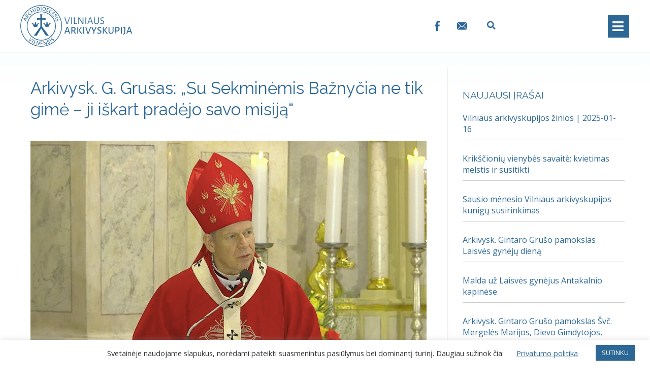

--- FILE ---
content_type: text/html; charset=UTF-8
request_url: https://www.vilnensis.lt/arkivysk-g-grusas-su-sekminemis-baznycia-ne-tik-gime-ji-iskart-pradejo-savo-misija/
body_size: 26733
content:
<!DOCTYPE html>
<html lang="lt-LT">
<head>
	<meta charset="UTF-8">
	<link rel="profile" href="https://gmpg.org/xfn/11">
	<title>Arkivysk. G. Grušas: „Su Sekminėmis Bažnyčia ne tik gimė – ji iškart pradėjo savo misiją“ &#8211; Vilniaus arkivyskupija</title>
<meta name='robots' content='max-image-preview:large' />
<link rel="alternate" hreflang="lt" href="https://www.vilnensis.lt/arkivysk-g-grusas-su-sekminemis-baznycia-ne-tik-gime-ji-iskart-pradejo-savo-misija/" />
<link rel="alternate" hreflang="x-default" href="https://www.vilnensis.lt/arkivysk-g-grusas-su-sekminemis-baznycia-ne-tik-gime-ji-iskart-pradejo-savo-misija/" />
<link rel='dns-prefetch' href='//fonts.googleapis.com' />
<link href='https://fonts.gstatic.com' crossorigin rel='preconnect' />
<link rel="alternate" type="application/rss+xml" title="Vilniaus arkivyskupija &raquo; Įrašų RSS srautas" href="https://www.vilnensis.lt/feed/" />
<link rel="alternate" type="application/rss+xml" title="Vilniaus arkivyskupija &raquo; Komentarų RSS srautas" href="https://www.vilnensis.lt/comments/feed/" />
<link rel="alternate" type="text/calendar" title="Vilniaus arkivyskupija &raquo; iCal tiektuvas" href="https://www.vilnensis.lt/renginiai/?ical=1" />
<link rel="alternate" type="application/rss+xml" title="Vilniaus arkivyskupija &raquo; Įrašo „Arkivysk. G. Grušas: „Su Sekminėmis Bažnyčia ne tik gimė – ji iškart pradėjo savo misiją““ komentarų RSS srautas" href="https://www.vilnensis.lt/arkivysk-g-grusas-su-sekminemis-baznycia-ne-tik-gime-ji-iskart-pradejo-savo-misija/feed/" />
<link rel='stylesheet' id='generate-fonts-css'  href='//fonts.googleapis.com/css?family=Open+Sans:300,300italic,regular,italic,600,600italic|Raleway:100,100italic,200,200italic,300,300italic,regular,italic,500,500italic,600,600italic,700,700italic,800,800italic,900,900italic' media='all' />
<link rel='stylesheet' id='bdt-uikit-css'  href='https://www.vilnensis.lt/wp-content/plugins/bdthemes-element-pack/assets/css/bdt-uikit.css?ver=3.5.5' media='all' />
<link rel='stylesheet' id='element-pack-site-css'  href='https://www.vilnensis.lt/wp-content/plugins/bdthemes-element-pack/assets/css/element-pack-site.css?ver=5.8.2' media='all' />
<link rel='stylesheet' id='wp-block-library-css'  href='https://www.vilnensis.lt/wp-includes/css/dist/block-library/style.min.css?ver=5.8.12' media='all' />
<link rel='stylesheet' id='jet-engine-frontend-css'  href='https://www.vilnensis.lt/wp-content/plugins/jet-engine/assets/css/frontend.css?ver=2.8.5' media='all' />
<link rel='stylesheet' id='cookie-law-info-css'  href='https://www.vilnensis.lt/wp-content/plugins/cookie-law-info/public/css/cookie-law-info-public.css?ver=2.0.4' media='all' />
<link rel='stylesheet' id='cookie-law-info-gdpr-css'  href='https://www.vilnensis.lt/wp-content/plugins/cookie-law-info/public/css/cookie-law-info-gdpr.css?ver=2.0.4' media='all' />
<link rel='stylesheet' id='wpml-legacy-horizontal-list-0-css'  href='https://www.vilnensis.lt/wp-content/plugins/sitepress-multilingual-cms/templates/language-switchers/legacy-list-horizontal/style.min.css?ver=1' media='all' />
<link rel='stylesheet' id='wpml-menu-item-0-css'  href='https://www.vilnensis.lt/wp-content/plugins/sitepress-multilingual-cms/templates/language-switchers/menu-item/style.min.css?ver=1' media='all' />
<link rel='stylesheet' id='generate-style-css'  href='https://www.vilnensis.lt/wp-content/themes/generatepress/assets/css/all.min.css?ver=3.0.3' media='all' />
<style id='generate-style-inline-css'>
@media (max-width:768px){}
body{background-color:#ffffff;color:#3a3a3a;}a{color:#2c6795;}a:visited{color:#2c6795;}a:hover, a:focus, a:active{color:#276082;}body .grid-container{max-width:1200px;}.wp-block-group__inner-container{max-width:1200px;margin-left:auto;margin-right:auto;}.site-header .header-image{width:180px;}.generate-back-to-top{font-size:20px;border-radius:3px;position:fixed;bottom:30px;right:30px;line-height:40px;width:40px;text-align:center;z-index:10;transition:opacity 300ms ease-in-out;}.navigation-search{position:absolute;left:-99999px;pointer-events:none;visibility:hidden;z-index:20;width:100%;top:0;transition:opacity 100ms ease-in-out;opacity:0;}.navigation-search.nav-search-active{left:0;right:0;pointer-events:auto;visibility:visible;opacity:1;}.navigation-search input[type="search"]{outline:0;border:0;vertical-align:bottom;line-height:1;opacity:0.9;width:100%;z-index:20;border-radius:0;-webkit-appearance:none;height:60px;}.navigation-search input::-ms-clear{display:none;width:0;height:0;}.navigation-search input::-ms-reveal{display:none;width:0;height:0;}.navigation-search input::-webkit-search-decoration, .navigation-search input::-webkit-search-cancel-button, .navigation-search input::-webkit-search-results-button, .navigation-search input::-webkit-search-results-decoration{display:none;}.main-navigation li.search-item{z-index:21;}li.search-item.active{transition:opacity 100ms ease-in-out;}.nav-left-sidebar .main-navigation li.search-item.active,.nav-right-sidebar .main-navigation li.search-item.active{width:auto;display:inline-block;float:right;}.gen-sidebar-nav .navigation-search{top:auto;bottom:0;}body, button, input, select, textarea{font-family:"Open Sans", sans-serif;font-size:16px;}body{line-height:1.4;}p{margin-bottom:0.8em;}.entry-content > [class*="wp-block-"]:not(:last-child){margin-bottom:0.8em;}.main-title{font-family:"Raleway", sans-serif;font-weight:300;font-size:45px;}.main-navigation a, .menu-toggle{text-transform:uppercase;font-size:16px;}.main-navigation .main-nav ul ul li a{font-size:15px;}.widget-title{text-transform:uppercase;font-size:19px;margin-bottom:10px;}.sidebar .widget, .footer-widgets .widget{font-size:16px;}button:not(.menu-toggle),html input[type="button"],input[type="reset"],input[type="submit"],.button,.wp-block-button .wp-block-button__link{font-size:15px;}h1{font-family:"Raleway", sans-serif;font-size:33px;}h2{font-family:"Raleway", sans-serif;font-weight:300;text-transform:uppercase;font-size:28px;line-height:1.4em;margin-bottom:10px;}h3{font-family:"Raleway", sans-serif;text-transform:uppercase;font-size:26px;line-height:1.4em;margin-bottom:10px;}h4{font-family:"Raleway", sans-serif;text-transform:uppercase;font-size:23px;}h5{font-family:"Raleway", sans-serif;font-size:23px;}h6{font-family:"Raleway", sans-serif;font-weight:500;font-size:18px;line-height:1.4em;}.site-info{font-weight:300;font-size:13px;}@media (max-width:768px){.main-title{font-size:30px;}h1{font-size:25px;}h2{font-size:26px;}h3{font-size:24px;}h4{font-size:22px;}h5{font-size:20px;}}.top-bar{background-color:#636363;color:#ffffff;}.top-bar a{color:#ffffff;}.top-bar a:hover{color:#303030;}.site-header{background-color:#ffffff;color:#3a3a3a;}.site-header a{color:#3a3a3a;}.main-title a,.main-title a:hover{color:#3a3a3a;}.site-description{color:#757575;}.main-navigation,.main-navigation ul ul{background-color:#2c6795;}.main-navigation .main-nav ul li a,.menu-toggle, .main-navigation .menu-bar-items{color:#ffffff;}.main-navigation .main-nav ul li:hover > a,.main-navigation .main-nav ul li:focus > a, .main-navigation .main-nav ul li.sfHover > a, .main-navigation .menu-bar-item:hover > a, .main-navigation .menu-bar-item.sfHover > a{color:#fafafa;background-color:rgba(63,63,63,0);}button.menu-toggle:hover,button.menu-toggle:focus,.main-navigation .mobile-bar-items a,.main-navigation .mobile-bar-items a:hover,.main-navigation .mobile-bar-items a:focus{color:#ffffff;}.main-navigation .main-nav ul li[class*="current-menu-"] > a{color:#eeeeee;background-color:rgba(10,10,10,0);}.main-navigation .main-nav ul li[class*="current-menu-"] > a:hover,.main-navigation .main-nav ul li[class*="current-menu-"].sfHover > a{color:#eeeeee;background-color:rgba(10,10,10,0);}.navigation-search input[type="search"],.navigation-search input[type="search"]:active, .navigation-search input[type="search"]:focus, .main-navigation .main-nav ul li.search-item.active > a, .main-navigation .menu-bar-items .search-item.active > a{color:#fafafa;background-color:rgba(63,63,63,0);}.main-navigation ul ul{background-color:#2c6795;}.main-navigation .main-nav ul ul li a{color:#ffffff;}.main-navigation .main-nav ul ul li:hover > a,.main-navigation .main-nav ul ul li:focus > a,.main-navigation .main-nav ul ul li.sfHover > a{color:#ffffff;background-color:#276082;}.main-navigation .main-nav ul ul li[class*="current-menu-"] > a{color:#ffffff;background-color:#276082;}.main-navigation .main-nav ul ul li[class*="current-menu-"] > a:hover,.main-navigation .main-nav ul ul li[class*="current-menu-"].sfHover > a{color:#ffffff;background-color:#276082;}.separate-containers .inside-article, .separate-containers .comments-area, .separate-containers .page-header, .one-container .container, .separate-containers .paging-navigation, .inside-page-header{color:#3a3a3a;background-color:rgba(255,255,255,0);}.inside-article a,.paging-navigation a,.comments-area a,.page-header a{color:#2c6795;}.inside-article a:hover,.paging-navigation a:hover,.comments-area a:hover,.page-header a:hover{color:#276082;}.entry-header h1,.page-header h1{color:#2c6795;}.entry-title a{color:#2c6795;}.entry-title a:hover{color:#276082;}.entry-meta{color:#777777;}.entry-meta a{color:#3a3a3a;}.entry-meta a:hover{color:#5e5e5e;}h1{color:#2c6795;}h2{color:#2c6795;}h3{color:#2c6795;}h4{color:#2c6795;}h5{color:#2c6795;}.sidebar .widget{background-color:#ffffff;}.sidebar .widget .widget-title{color:#2c6795;}.footer-widgets{color:#ffffff;background-color:#093a4f;}.footer-widgets a{color:#ffffff;}.footer-widgets .widget-title{color:#ffffff;}.site-info{color:#bcbcbc;background-color:#204d70;}.site-info a{color:#a5a5a5;}.site-info a:hover{color:#939393;}.footer-bar .widget_nav_menu .current-menu-item a{color:#939393;}input[type="text"],input[type="email"],input[type="url"],input[type="password"],input[type="search"],input[type="tel"],input[type="number"],textarea,select{color:#666666;background-color:#fafafa;border-color:#cccccc;}input[type="text"]:focus,input[type="email"]:focus,input[type="url"]:focus,input[type="password"]:focus,input[type="search"]:focus,input[type="tel"]:focus,input[type="number"]:focus,textarea:focus,select:focus{color:#666666;background-color:#ffffff;border-color:#bfbfbf;}button,html input[type="button"],input[type="reset"],input[type="submit"],a.button,a.wp-block-button__link:not(.has-background){color:#ffffff;background-color:#2c6795;}button:hover,html input[type="button"]:hover,input[type="reset"]:hover,input[type="submit"]:hover,a.button:hover,button:focus,html input[type="button"]:focus,input[type="reset"]:focus,input[type="submit"]:focus,a.button:focus,a.wp-block-button__link:not(.has-background):active,a.wp-block-button__link:not(.has-background):focus,a.wp-block-button__link:not(.has-background):hover{color:#ffffff;background-color:#276082;}a.generate-back-to-top{background-color:rgba(44,103,149,0.71);color:#ffffff;}a.generate-back-to-top:hover,a.generate-back-to-top:focus{background-color:#296389;color:#ffffff;}@media (max-width: 768px){.main-navigation .menu-bar-item:hover > a, .main-navigation .menu-bar-item.sfHover > a{background:none;color:#ffffff;}}.inside-top-bar{padding:10px;}.inside-header{padding:5px 0px 5px 0px;}.separate-containers .inside-article, .separate-containers .comments-area, .separate-containers .page-header, .separate-containers .paging-navigation, .one-container .site-content, .inside-page-header, .wp-block-group__inner-container{padding:30px 0px 40px 20px;}.entry-content .alignwide, body:not(.no-sidebar) .entry-content .alignfull{margin-left:-20px;width:calc(100% + 20px);max-width:calc(100% + 20px);}.container.grid-container{max-width:1220px;}.one-container.right-sidebar .site-main,.one-container.both-right .site-main{margin-right:0px;}.one-container.left-sidebar .site-main,.one-container.both-left .site-main{margin-left:20px;}.one-container.both-sidebars .site-main{margin:0px 0px 0px 20px;}.separate-containers .widget, .separate-containers .site-main > *, .separate-containers .page-header, .widget-area .main-navigation{margin-bottom:30px;}.separate-containers .site-main{margin:30px;}.both-right.separate-containers .inside-left-sidebar{margin-right:15px;}.both-right.separate-containers .inside-right-sidebar{margin-left:15px;}.both-left.separate-containers .inside-left-sidebar{margin-right:15px;}.both-left.separate-containers .inside-right-sidebar{margin-left:15px;}.separate-containers .page-header-image, .separate-containers .page-header-contained, .separate-containers .page-header-image-single, .separate-containers .page-header-content-single{margin-top:30px;}.separate-containers .inside-right-sidebar, .separate-containers .inside-left-sidebar{margin-top:30px;margin-bottom:30px;}.rtl .menu-item-has-children .dropdown-menu-toggle{padding-left:20px;}.rtl .main-navigation .main-nav ul li.menu-item-has-children > a{padding-right:20px;}.widget-area .widget{padding:20px 20px 0px 30px;}.site-info{padding:20px;}@media (max-width:768px){.separate-containers .inside-article, .separate-containers .comments-area, .separate-containers .page-header, .separate-containers .paging-navigation, .one-container .site-content, .inside-page-header, .wp-block-group__inner-container{padding:0px 30px 30px 30px;}.inside-header{padding-top:0px;padding-right:0px;}.widget-area .widget{padding-top:0px;padding-right:30px;padding-bottom:30px;padding-left:30px;}.site-info{padding-right:10px;padding-left:10px;}.entry-content .alignwide, body:not(.no-sidebar) .entry-content .alignfull{margin-left:-30px;width:calc(100% + 60px);max-width:calc(100% + 60px);}}/* End cached CSS */@media (max-width: 768px){.main-navigation .menu-toggle,.main-navigation .mobile-bar-items,.sidebar-nav-mobile:not(#sticky-placeholder){display:block;}.main-navigation ul,.gen-sidebar-nav{display:none;}[class*="nav-float-"] .site-header .inside-header > *{float:none;clear:both;}}
body{background-image:url('https://www.vilnensis.lt/wp-content/uploads/2020/05/bg-trans2.png');background-repeat:no-repeat;}.separate-containers .inside-article,.separate-containers .comments-area,.separate-containers .page-header,.one-container .container,.separate-containers .paging-navigation,.separate-containers .inside-page-header{background-repeat:no-repeat;}
.dynamic-author-image-rounded{border-radius:100%;}.dynamic-featured-image, .dynamic-author-image{vertical-align:middle;}.one-container.blog .dynamic-content-template:not(:last-child), .one-container.archive .dynamic-content-template:not(:last-child){padding-bottom:0px;}.dynamic-entry-excerpt > p:last-child{margin-bottom:0px;}
h1.entry-title{font-size:30px;line-height:1.3em;}@media (max-width:768px){h2.entry-title{font-size:24px;}}
.main-navigation .main-nav ul li a,.menu-toggle,.main-navigation .mobile-bar-items a{transition: line-height 300ms ease}.main-navigation.toggled .main-nav > ul{background-color: #2c6795}
.post-image:not(:first-child), .page-content:not(:first-child), .entry-content:not(:first-child), .entry-summary:not(:first-child), footer.entry-meta{margin-top:1.5em;}.post-image-above-header .inside-article div.featured-image, .post-image-above-header .inside-article div.post-image{margin-bottom:1.5em;}.main-navigation.slideout-navigation .main-nav > ul > li > a{line-height:62px;}
</style>
<link rel='stylesheet' id='generate-font-icons-css'  href='https://www.vilnensis.lt/wp-content/themes/generatepress/assets/css/components/font-icons.min.css?ver=3.0.3' media='all' />
<link rel='stylesheet' id='generate-child-css'  href='https://www.vilnensis.lt/wp-content/themes/generatepress_child/style.css?ver=1624030041' media='all' />
<link rel='stylesheet' id='font-awesome-all-css'  href='https://www.vilnensis.lt/wp-content/plugins/jet-menu/assets/public/lib/font-awesome/css/all.min.css?ver=5.12.0' media='all' />
<link rel='stylesheet' id='font-awesome-v4-shims-css'  href='https://www.vilnensis.lt/wp-content/plugins/jet-menu/assets/public/lib/font-awesome/css/v4-shims.min.css?ver=5.12.0' media='all' />
<link rel='stylesheet' id='jet-menu-public-css'  href='https://www.vilnensis.lt/wp-content/plugins/jet-menu/assets/public/css/public.css?ver=2.0.9' media='all' />
<link rel='stylesheet' id='jet-blocks-css'  href='https://www.vilnensis.lt/wp-content/plugins/jet-blocks/assets/css/jet-blocks.css?ver=1.2.8' media='all' />
<link rel='stylesheet' id='jet-elements-css'  href='https://www.vilnensis.lt/wp-content/plugins/jet-elements/assets/css/jet-elements.css?ver=2.5.7' media='all' />
<link rel='stylesheet' id='jet-elements-skin-css'  href='https://www.vilnensis.lt/wp-content/plugins/jet-elements/assets/css/jet-elements-skin.css?ver=2.5.7' media='all' />
<link rel='stylesheet' id='elementor-icons-css'  href='https://www.vilnensis.lt/wp-content/plugins/elementor/assets/lib/eicons/css/elementor-icons.min.css?ver=5.11.0' media='all' />
<link rel='stylesheet' id='elementor-animations-css'  href='https://www.vilnensis.lt/wp-content/plugins/elementor/assets/lib/animations/animations.min.css?ver=3.2.5' media='all' />
<link rel='stylesheet' id='elementor-frontend-legacy-css'  href='https://www.vilnensis.lt/wp-content/plugins/elementor/assets/css/frontend-legacy.min.css?ver=3.2.5' media='all' />
<link rel='stylesheet' id='elementor-frontend-css'  href='https://www.vilnensis.lt/wp-content/plugins/elementor/assets/css/frontend.min.css?ver=3.2.5' media='all' />
<style id='elementor-frontend-inline-css'>
@font-face{font-family:eicons;src:url(https://www.vilnensis.lt/wp-content/plugins/elementor/assets/lib/eicons/fonts/eicons.eot?5.10.0);src:url(https://www.vilnensis.lt/wp-content/plugins/elementor/assets/lib/eicons/fonts/eicons.eot?5.10.0#iefix) format("embedded-opentype"),url(https://www.vilnensis.lt/wp-content/plugins/elementor/assets/lib/eicons/fonts/eicons.woff2?5.10.0) format("woff2"),url(https://www.vilnensis.lt/wp-content/plugins/elementor/assets/lib/eicons/fonts/eicons.woff?5.10.0) format("woff"),url(https://www.vilnensis.lt/wp-content/plugins/elementor/assets/lib/eicons/fonts/eicons.ttf?5.10.0) format("truetype"),url(https://www.vilnensis.lt/wp-content/plugins/elementor/assets/lib/eicons/fonts/eicons.svg?5.10.0#eicon) format("svg");font-weight:400;font-style:normal}
</style>
<link rel='stylesheet' id='elementor-post-42-css'  href='https://www.vilnensis.lt/wp-content/uploads/elementor/css/post-42.css?ver=1759840951' media='all' />
<link rel='stylesheet' id='elementor-pro-css'  href='https://www.vilnensis.lt/wp-content/plugins/elementor-pro/assets/css/frontend.min.css?ver=3.3.0' media='all' />
<link rel='stylesheet' id='jet-tabs-frontend-css'  href='https://www.vilnensis.lt/wp-content/plugins/jet-tabs/assets/css/jet-tabs-frontend.css?ver=2.1.12' media='all' />
<link rel='stylesheet' id='elementor-post-1622-css'  href='https://www.vilnensis.lt/wp-content/uploads/elementor/css/post-1622.css?ver=1759840952' media='all' />
<link rel='stylesheet' id='elementor-post-20016-css'  href='https://www.vilnensis.lt/wp-content/uploads/elementor/css/post-20016.css?ver=1759840973' media='all' />
<link rel='stylesheet' id='generate-blog-images-css'  href='https://www.vilnensis.lt/wp-content/plugins/gp-premium/blog/functions/css/featured-images.min.css?ver=2.0.2' media='all' />
<link rel='stylesheet' id='generate-sticky-css'  href='https://www.vilnensis.lt/wp-content/plugins/gp-premium/menu-plus/functions/css/sticky.min.css?ver=2.0.2' media='all' />
<link rel='stylesheet' id='generate-offside-css'  href='https://www.vilnensis.lt/wp-content/plugins/gp-premium/menu-plus/functions/css/offside.min.css?ver=2.0.2' media='all' />
<style id='generate-offside-inline-css'>
.slideout-navigation.main-navigation .main-nav ul li a{font-weight:normal;text-transform:none;}.slideout-navigation, .slideout-navigation a{color:#ffffff;}.slideout-navigation button.slideout-exit{color:#ffffff;padding-left:20px;padding-right:20px;}.slideout-navigation .dropdown-menu-toggle:before{content:"\f107";}.slideout-navigation .sfHover > a .dropdown-menu-toggle:before{content:"\f106";}@media (max-width: 768px){.menu-bar-item.slideout-toggle{display:none;}}
</style>
<link rel='stylesheet' id='gp-premium-icons-css'  href='https://www.vilnensis.lt/wp-content/plugins/gp-premium/general/icons/icons.min.css?ver=2.0.2' media='all' />
<link rel='stylesheet' id='google-fonts-1-css'  href='https://fonts.googleapis.com/css?family=Roboto%3A100%2C100italic%2C200%2C200italic%2C300%2C300italic%2C400%2C400italic%2C500%2C500italic%2C600%2C600italic%2C700%2C700italic%2C800%2C800italic%2C900%2C900italic%7CRoboto+Slab%3A100%2C100italic%2C200%2C200italic%2C300%2C300italic%2C400%2C400italic%2C500%2C500italic%2C600%2C600italic%2C700%2C700italic%2C800%2C800italic%2C900%2C900italic&#038;display=auto&#038;subset=latin-ext&#038;ver=5.8.12' media='all' />
<link rel='stylesheet' id='elementor-icons-shared-0-css'  href='https://www.vilnensis.lt/wp-content/plugins/elementor/assets/lib/font-awesome/css/fontawesome.min.css?ver=5.15.1' media='all' />
<link rel='stylesheet' id='elementor-icons-fa-solid-css'  href='https://www.vilnensis.lt/wp-content/plugins/elementor/assets/lib/font-awesome/css/solid.min.css?ver=5.15.1' media='all' />
<script src='https://www.vilnensis.lt/wp-includes/js/jquery/jquery.min.js?ver=3.6.0' id='jquery-core-js'></script>
<script src='https://www.vilnensis.lt/wp-includes/js/jquery/jquery-migrate.min.js?ver=3.3.2' id='jquery-migrate-js'></script>
<script id='cookie-law-info-js-extra'>
var Cli_Data = {"nn_cookie_ids":[],"cookielist":[],"non_necessary_cookies":[],"ccpaEnabled":"","ccpaRegionBased":"","ccpaBarEnabled":"","strictlyEnabled":["necessary","obligatoire"],"ccpaType":"gdpr","js_blocking":"1","custom_integration":"","triggerDomRefresh":"","secure_cookies":""};
var cli_cookiebar_settings = {"animate_speed_hide":"500","animate_speed_show":"500","background":"#FFF","border":"#b1a6a6c2","border_on":"","button_1_button_colour":"#2c6795","button_1_button_hover":"#235277","button_1_link_colour":"#fff","button_1_as_button":"1","button_1_new_win":"","button_2_button_colour":"#333","button_2_button_hover":"#292929","button_2_link_colour":"#2c6795","button_2_as_button":"","button_2_hidebar":"","button_3_button_colour":"#dedfe0","button_3_button_hover":"#b2b2b3","button_3_link_colour":"#333333","button_3_as_button":"1","button_3_new_win":"","button_4_button_colour":"#dedfe0","button_4_button_hover":"#b2b2b3","button_4_link_colour":"#2c6795","button_4_as_button":"","button_7_button_colour":"#2c6795","button_7_button_hover":"#235277","button_7_link_colour":"#fff","button_7_as_button":"1","button_7_new_win":"","font_family":"inherit","header_fix":"","notify_animate_hide":"1","notify_animate_show":"","notify_div_id":"#cookie-law-info-bar","notify_position_horizontal":"right","notify_position_vertical":"bottom","scroll_close":"","scroll_close_reload":"","accept_close_reload":"","reject_close_reload":"","showagain_tab":"","showagain_background":"#fff","showagain_border":"#000","showagain_div_id":"#cookie-law-info-again","showagain_x_position":"100px","text":"#333333","show_once_yn":"","show_once":"300000","logging_on":"","as_popup":"","popup_overlay":"1","bar_heading_text":"","cookie_bar_as":"banner","popup_showagain_position":"bottom-right","widget_position":"left"};
var log_object = {"ajax_url":"https:\/\/www.vilnensis.lt\/wp-admin\/admin-ajax.php"};
</script>
<script src='https://www.vilnensis.lt/wp-content/plugins/cookie-law-info/public/js/cookie-law-info-public.js?ver=2.0.4' id='cookie-law-info-js'></script>
<link rel="https://api.w.org/" href="https://www.vilnensis.lt/wp-json/" /><link rel="alternate" type="application/json" href="https://www.vilnensis.lt/wp-json/wp/v2/posts/16453" /><link rel="EditURI" type="application/rsd+xml" title="RSD" href="https://www.vilnensis.lt/xmlrpc.php?rsd" />
<link rel="wlwmanifest" type="application/wlwmanifest+xml" href="https://www.vilnensis.lt/wp-includes/wlwmanifest.xml" /> 
<meta name="generator" content="WordPress 5.8.12" />
<link rel="canonical" href="https://www.vilnensis.lt/arkivysk-g-grusas-su-sekminemis-baznycia-ne-tik-gime-ji-iskart-pradejo-savo-misija/" />
<link rel='shortlink' href='https://www.vilnensis.lt/?p=16453' />
<link rel="alternate" type="application/json+oembed" href="https://www.vilnensis.lt/wp-json/oembed/1.0/embed?url=https%3A%2F%2Fwww.vilnensis.lt%2Farkivysk-g-grusas-su-sekminemis-baznycia-ne-tik-gime-ji-iskart-pradejo-savo-misija%2F" />
<link rel="alternate" type="text/xml+oembed" href="https://www.vilnensis.lt/wp-json/oembed/1.0/embed?url=https%3A%2F%2Fwww.vilnensis.lt%2Farkivysk-g-grusas-su-sekminemis-baznycia-ne-tik-gime-ji-iskart-pradejo-savo-misija%2F&#038;format=xml" />
<meta name="generator" content="WPML ver:4.6.4 stt:1,32,40;" />
<meta name="tec-api-version" content="v1"><meta name="tec-api-origin" content="https://www.vilnensis.lt"><link rel="https://theeventscalendar.com/" href="https://www.vilnensis.lt/wp-json/tribe/events/v1/" /><link rel="pingback" href="https://www.vilnensis.lt/xmlrpc.php">
<meta name="viewport" content="width=device-width, initial-scale=1">			<script type="text/javascript">
				var cli_flush_cache = true;
			</script>
<link rel="icon" href="https://www.vilnensis.lt/wp-content/uploads/2020/04/Vilniaus-arkivyskupijos-badge.svg" sizes="32x32" />
<link rel="icon" href="https://www.vilnensis.lt/wp-content/uploads/2020/04/Vilniaus-arkivyskupijos-badge.svg" sizes="192x192" />
<link rel="apple-touch-icon" href="https://www.vilnensis.lt/wp-content/uploads/2020/04/Vilniaus-arkivyskupijos-badge.svg" />
<meta name="msapplication-TileImage" content="https://www.vilnensis.lt/wp-content/uploads/2020/04/Vilniaus-arkivyskupijos-badge.svg" />
		<style id="wp-custom-css">
			.elementor-button span {
    text-align: center;
}

.elementor-section.elementor-section-boxed>.elementor-container {
    max-width: 1200px !important;
}

.jet-mobile-menu__item>.jet-mobile-menu__list {
    padding: 10px 0 10px 0px;
}

.one-container:not(.page) .inside-article {
    padding: 0 0 30px 10px;
}

hr {
    background-color: #B8C7D2;
    border: 0;
    height: 1px;
    margin-bottom: 25px;
    margin-top: 25px;
}

.widget ul li {
    padding-bottom: 10px;
    border-bottom: solid 0.5px #ccc;
    padding-top: 10px;
	  margin-left: 0px !important;
}

.elementor hr {
    margin-bottom: 20px !important;
    margin-top: 25px !important;
    background-color: #B8C7D2;
}

.widget-area .widget {
    border-left: solid #B8C7D2 0.5px;
}

.bdt-accordion-container .bdt-accordion .bdt-accordion-content>* {
    margin-bottom: 0.8em;
}

.elementor-slideshow__header>i:first-of-type {
    margin-left: 0px;
}


.wp-caption .wp-caption-text {
    padding-top: 5px;
    padding-bottom: 10px;
    padding-right: 10px;
    float: left;
}

.wp-caption img[class*=wp-image-] {
    padding-right: 0px;
}

.bdt-accordion-container .bdt-accordion .bdt-accordion-content>* {
    margin-bottom: 1em !important;
}

@media (max-width: 768px)
.alignleft, .alignright {
    margin-bottom: 20px !important;
}
ol, ul, li {
    margin: 0px 0px 15px 15px;
}

h4, h5, h6 {
    margin-bottom: 10px!important;
    margin-top: 30px !important;
}

.comments-area {
    background-repeat: no-repeat;
    display: none;
}


/*RENGINYS-VIENAS*/

.tribe-events-single-event-title {
    font-size: 33px;
    font-family: Raleway,sans-serif;
    line-height: 1.3;
    font-weight: normal;
    color: #2c6795;
}
#tribe-events-pg-template {
    margin: 20px;
    max-width: 100%;
    padding: 20px 0px 40px;
}
.tribe-events-schedule h2 {
    font-family: Raleway,sans-serif;
	  font-weight: 600;
}
.tribe-events-cal-links .tribe-events-gcal, .tribe-events-cal-links .tribe-events-ical {
    color: #2c6795;
}
.tribe-events-event-meta a, .tribe-events-event-meta a:visited {
    color: #2c6795;
}
.tribe-common .tribe-common-anchor-thin {
    border-bottom: none;
    transition: none;
}

/*RENGINIAI-LISTAS*/

.tribe-events .tribe-events-c-ical__link {
    display: none;
}

.tribe-common--breakpoint-medium.tribe-events .tribe-events-c-view-selector__button-icon {
    height: 34px;
    width: 35px;
}
.tribe-common--breakpoint-medium.tribe-events .tribe-events-l-container {
    padding-bottom: 120px;
    padding-top: 70px;
    min-height: 700px;
}
.tribe-common--breakpoint-medium.tribe-common .tribe-common-h3 {
    font-size: 24px;
    line-height: 1.42;
}

.tribe-common--breakpoint-medium.tribe-common .tribe-common-h6--min-medium {
    font-size: 20px;
    line-height: 1.62;
    color: #2c6795;
    font-family: 'Raleway';
    text-transform: uppercase;
}
.tribe-common a, .tribe-common a:active, .tribe-common a:focus, .tribe-common a:hover, .tribe-common a:visited {
    color: #1f4a6c;
	  font-size: 22px;
}
.tribe-common .tribe-common-anchor-thin {
    text-transform: none;
}

.tribe-common .tribe-common-h--alt {
    font-weight: 400;
    line-height: 1.4;
    color: #2c6795;
    font-family: 'Raleway';
    text-transform: uppercase;
}
.tribe-common--breakpoint-medium.tribe-common .tribe-common-l-container {
    padding-left: 20px;
    padding-right: 20px;
}

.tribe-common--breakpoint-medium.tribe-events .tribe-events-calendar-list__event-details {
    width: 700px;
}
.tribe-events .tribe-events-calendar-list__event-title {
    font-size: 20px !important;
    font-family: Raleway,sans-serif;
    font-weight: normal;
    margin-bottom: 5px;
}

.tribe-common .tribe-common-anchor-thin:hover {
    border-bottom: none;
    color: #2C6795;
}
.tribe-common-anchor-thin:active, .tribe-common .tribe-common-anchor-thin:focus, .tribe-common .tribe-common-anchor-thin:hover {
    border-bottom: none
}

.tribe-events .datepicker .day.active, .tribe-events .datepicker .day.active.focused, .tribe-events .datepicker .day.active:focus, .tribe-events .datepicker .day.active:hover, .tribe-events .datepicker .month.active, .tribe-events .datepicker .month.active.focused, .tribe-events .datepicker .month.active:focus, .tribe-events .datepicker .month.active:hover, .tribe-events .datepicker .year.active, .tribe-events .datepicker .year.active.focused, .tribe-events .datepicker .year.active:focus, .tribe-events .datepicker .year.active:hover {
    color: #fff;
    background: #2c6795;
    text-shadow: none;
    border-radius: 0;
}
.tribe-common .tribe-common-c-btn-border-small, .tribe-common a.tribe-common-c-btn-border-small {
    color: #141827;
    font-family: Raleway,sans-serif;
		font-size:14px;	
    border: 1px solid #d5d5d5;
    border-radius: 0;
    text-align: center;
    transition: color .2s ease,border-color .2s ease;
}
.tribe-events .tribe-events-c-view-selector__button:before {
    background-color: #2c6795;
}

/*RENGINIAI-KALENDORIUS*/

.tribe-events-calendar-month__calendar-event-title-link  {
	  font-size: 15px !important;
}
.tribe-common .tribe-common-h8 {
    font-size: 15px;
    line-height: 1.38;
    font-family: Raleway, sans-serif;
    text-transform: none;
	  color: #1f4a6c;
}

.tribe-events-calendar-month__calendar-event-tooltip-title-link {
	  font-size: 17px !important;
		font-weight:normal
}

.tribe-common--breakpoint-medium.tribe-common .tribe-common-h4 {
    font-size: 22px;
    line-height: 1.42;
    font-weight: normal;
    font-family: Raleway, sans-serif;
    color: #1f4a6c;
}

.tribe-events .tribe-events-calendar-month__day--current .tribe-events-calendar-month__day-date, .tribe-events .tribe-events-calendar-month__day--current .tribe-events-calendar-month__day-date-link {
    color: #2c6795;
}
.tribe-events .tribe-events-calendar-month__multiday-event--end .tribe-events-calendar-month__multiday-event-bar {
    border-radius: 0 !important;
}
.tribe-common--breakpoint-medium.tribe-events .tribe-events-header__messages {
    margin-bottom: 32px;
    order: 1;
    display: none;
}
.tribe-events .tribe-events-calendar-month__multiday-event-bar-inner {
    background-color: #edf2f6;
		padding-top:5px;
		padding-bottom:5px;
}
.tribe-events-calendar-month__multiday-event-bar-inner--hover {
    background-color: #d8e2ea !important;
}
.tribe-common--breakpoint-medium.tribe-events .tribe-events-calendar-month__multiday-event-wrapper {
    height: 25px;
    margin-bottom: 10px;
    position: relative;
}

.tribe-common--breakpoint-medium.tribe-events .tribe-events-calendar-month__day:hover:after {
    background-color: #2C6795;
}
.tribe-events .tribe-events-calendar-month__day-cell--selected {
    background-color: #2c6795;
}
.tribe-events .tribe-events-calendar-month__day-cell--selected {
    background-color: #edf2f6 !important;
    border-bottom: solid 1px #e0e5e8;
}
.tribe-events .tribe-events-calendar-month__day-cell--selected .tribe-events-calendar-month__day-date {
    color: #2c6795;
    opacity: 1;
}
.tribe-events .tribe-events-calendar-month__day {
    border-radius: 0px;
}

.tribe-events .tribe-events-calendar-month__mobile-events-icon--event {
    background-color: #2c6795;
}
.tribe-events .tribe-events-calendar-month__day-cell--selected, .tribe-events .tribe-events-calendar-month__day-cell--selected:focus, .tribe-events .tribe-events-calendar-month__day-cell--selected:hover {
    background-color: #2c6795;
}

.tribe-events-calendar-month-mobile-events__mobile-event-title-link {
    color: #1f4a6c;
    font-size: 15px !important;
		font-weight:normal
}

.tribe-common--breakpoint-medium.tribe-events .tribe-events-c-view-selector__button-icon {
    height: 34px;
    width: 35px;
    visibility: hidden;
}

.tribe-common a.read-more {
    color: #1f4a6c;
    font-size: 12px;
	  text-transform: uppercase
}

/*A-Z-PARAPIJOS*/

.letter-section div.back-to-top {
    display: none !important;
}

.letter-section ul.columns.max-0-columns, .letter-section ul.columns.max-1-columns {
    column-count: 1 !important;
    max-width: 100% !important;
}
.letter-section ul.columns.max-2-columns {
    column-count: 1 !important;
    max-width: 100% !important;
}
.letter-section ul.columns.max-3-columns {
    column-count: 1 !important;
    max-width: 100% !important;
}
.letter-section {
    margin-bottom: 10px !important;
    margin-top: 40px !important;
    white-space: unset !important;
}

.letter-section h2.letter-title {
    border-bottom: 1px solid #eef0f1 !important;
    width: 50% !important;
}

.az-letters > ul.az-links > li, .a-z-listing-widget .az-letters > ul.az-links > li, .a-z-listing-widget.widget .az-letters > ul.az-links > li {
    list-style: none;
    box-sizing: border-box;
    margin: 0px 5px 5px 0px !important;
    border: 1px solid #2C6795 !important;
    background: #ffffff !important;
    color: #adadad;
    display: flex;
    align-items: center;
    justify-content: center;
    padding: 20px;
}
.az-letters > ul.az-links, .a-z-listing-widget .az-letters > ul.az-links, .a-z-listing-widget.widget .az-letters > ul.az-links {
    justify-content: flex-start !important;
}
.az-letters > ul.az-links > li a, .a-z-listing-widget .az-letters > ul.az-links > li a, .a-z-listing-widget.widget .az-letters > ul.az-links > li a {
    color: #2C6795 !important;
    font-size: 17px !important;
    font-family: "Raleway", Sans-serif !important
}


/*LOGO-FIREFOX*/

.elementor-widget-image a img[src$=".svg"] {
    width: 220px !important;
}

.bdt-menu-item {
list-style: "" !important;
}



/*COOCIE BARAS*/
#cookie-law-info-bar[data-cli-style="cli-style-v2"] {
    padding: 5px 30px;
}
.cli-style-v2 .cli-bar-message {
    width: 84%;
    text-align: right;
}

.bdt-accordion-container .bdt-accordion .bdt-accordion-title {
    font-weight: 400 !important;
	  font-size: 16px !important;
    line-height: 1.3 !important
}

		</style>
		</head>

<body class="post-template-default single single-post postid-16453 single-format-standard wp-custom-logo wp-embed-responsive post-image-below-header post-image-aligned-center slideout-enabled slideout-both sticky-menu-no-transition sticky-enabled both-sticky-menu tribe-no-js right-sidebar nav-float-right separate-containers fluid-header active-footer-widgets-0 nav-search-enabled header-aligned-left dropdown-hover featured-image-active jet-desktop-menu-active elementor-page-20016 elementor-default elementor-template-full-width elementor-kit-42 full-width-content" itemtype="https://schema.org/Blog" itemscope>
	<a class="screen-reader-text skip-link" href="#content" title="Pereiti prie turinio">Pereiti prie turinio</a>		<header data-elementor-type="header" data-elementor-id="1622" class="elementor elementor-1622 elementor-location-header" data-elementor-settings="[]">
		<div class="elementor-section-wrap">
					<section class="elementor-section elementor-top-section elementor-element elementor-element-6479553 elementor-section-stretched elementor-section-boxed elementor-section-height-default elementor-section-height-default" data-id="6479553" data-element_type="section" data-settings="{&quot;stretch_section&quot;:&quot;section-stretched&quot;,&quot;background_background&quot;:&quot;classic&quot;}">
						<div class="elementor-container elementor-column-gap-default">
							<div class="elementor-row">
					<div class="elementor-column elementor-col-100 elementor-top-column elementor-element elementor-element-84e0daf" data-id="84e0daf" data-element_type="column">
			<div class="elementor-column-wrap elementor-element-populated">
							<div class="elementor-widget-wrap">
						<section class="elementor-section elementor-inner-section elementor-element elementor-element-988b4af elementor-section-content-middle elementor-section-full_width elementor-section-height-default elementor-section-height-default" data-id="988b4af" data-element_type="section">
						<div class="elementor-container elementor-column-gap-default">
							<div class="elementor-row">
					<div class="elementor-column elementor-col-16 elementor-inner-column elementor-element elementor-element-ae32d76" data-id="ae32d76" data-element_type="column">
			<div class="elementor-column-wrap elementor-element-populated">
							<div class="elementor-widget-wrap">
						<div class="elementor-element elementor-element-5e39d8d elementor-widget elementor-widget-theme-site-logo elementor-widget-image" data-id="5e39d8d" data-element_type="widget" data-widget_type="theme-site-logo.default">
				<div class="elementor-widget-container">
								<div class="elementor-image">
													<a href="https://www.vilnensis.lt">
							<img src="https://www.vilnensis.lt/wp-content/uploads/2020/04/Vilniaus-arkivyskupijos-logo.svg" class="attachment-full size-full" alt="" loading="lazy" height="104.31" width="279.47" />								</a>
														</div>
						</div>
				</div>
						</div>
					</div>
		</div>
				<div class="elementor-column elementor-col-16 elementor-inner-column elementor-element elementor-element-fdc2b21 elementor-hidden-phone" data-id="fdc2b21" data-element_type="column">
			<div class="elementor-column-wrap elementor-element-populated">
							<div class="elementor-widget-wrap">
						<div class="elementor-element elementor-element-ced8b4d elementor-view-default elementor-widget elementor-widget-icon" data-id="ced8b4d" data-element_type="widget" data-widget_type="icon.default">
				<div class="elementor-widget-container">
					<div class="elementor-icon-wrapper">
			<a class="elementor-icon" href="https://www.facebook.com/vilniausarkivyskupija" target="_blank">
			<svg xmlns="http://www.w3.org/2000/svg" id="Bold" height="512" viewBox="0 0 24 24" width="512"><path d="m15.997 3.985h2.191v-3.816c-.378-.052-1.678-.169-3.192-.169-3.159 0-5.323 1.987-5.323 5.639v3.361h-3.486v4.266h3.486v10.734h4.274v-10.733h3.345l.531-4.266h-3.877v-2.939c.001-1.233.333-2.077 2.051-2.077z"></path></svg>			</a>
		</div>
				</div>
				</div>
						</div>
					</div>
		</div>
				<div class="elementor-column elementor-col-16 elementor-inner-column elementor-element elementor-element-1bbe9c5 elementor-hidden-phone" data-id="1bbe9c5" data-element_type="column">
			<div class="elementor-column-wrap elementor-element-populated">
							<div class="elementor-widget-wrap">
						<div class="elementor-element elementor-element-a90812f elementor-view-default elementor-widget elementor-widget-icon" data-id="a90812f" data-element_type="widget" data-widget_type="icon.default">
				<div class="elementor-widget-container">
					<div class="elementor-icon-wrapper">
			<div class="elementor-icon">
			<svg xmlns="http://www.w3.org/2000/svg" xmlns:xlink="http://www.w3.org/1999/xlink" id="Capa_1" x="0px" y="0px" viewBox="0 0 512 512" style="enable-background:new 0 0 512 512;" xml:space="preserve"> <g> <g> <path d="M467,61H45c-6.927,0-13.412,1.703-19.279,4.51L255,294.789l51.389-49.387c0,0,0.004-0.005,0.005-0.007 c0.001-0.002,0.005-0.004,0.005-0.004L486.286,65.514C480.418,62.705,473.929,61,467,61z"></path> </g> </g> <g> <g> <path d="M507.496,86.728L338.213,256.002L507.49,425.279c2.807-5.867,4.51-12.352,4.51-19.279V106 C512,99.077,510.301,92.593,507.496,86.728z"></path> </g> </g> <g> <g> <path d="M4.51,86.721C1.703,92.588,0,99.073,0,106v300c0,6.923,1.701,13.409,4.506,19.274L173.789,256L4.51,86.721z"></path> </g> </g> <g> <g> <path d="M317.002,277.213l-51.396,49.393c-2.93,2.93-6.768,4.395-10.605,4.395s-7.676-1.465-10.605-4.395L195,277.211 L25.714,446.486C31.582,449.295,38.071,451,45,451h422c6.927,0,13.412-1.703,19.279-4.51L317.002,277.213z"></path> </g> </g> <g> </g> <g> </g> <g> </g> <g> </g> <g> </g> <g> </g> <g> </g> <g> </g> <g> </g> <g> </g> <g> </g> <g> </g> <g> </g> <g> </g> <g> </g> </svg>			</div>
		</div>
				</div>
				</div>
						</div>
					</div>
		</div>
				<div class="elementor-column elementor-col-16 elementor-inner-column elementor-element elementor-element-92f0f04 elementor-hidden-phone" data-id="92f0f04" data-element_type="column">
			<div class="elementor-column-wrap elementor-element-populated">
							<div class="elementor-widget-wrap">
						<div class="elementor-element elementor-element-32c3ce1 elementor-search-form--skin-full_screen elementor-widget elementor-widget-search-form" data-id="32c3ce1" data-element_type="widget" data-settings="{&quot;skin&quot;:&quot;full_screen&quot;}" data-widget_type="search-form.default">
				<div class="elementor-widget-container">
					<form class="elementor-search-form" role="search" action="https://www.vilnensis.lt" method="get">
									<div class="elementor-search-form__toggle">
				<i aria-hidden="true" class="fas fa-search"></i>				<span class="elementor-screen-only">Search</span>
			</div>
						<div class="elementor-search-form__container">
								<input placeholder="Paieška..." class="elementor-search-form__input" type="search" name="s" title="Search" value="">
				<input type='hidden' name='lang' value='lt' />												<div class="dialog-lightbox-close-button dialog-close-button">
					<i class="eicon-close" aria-hidden="true"></i>
					<span class="elementor-screen-only">Close</span>
				</div>
							</div>
		</form>
				</div>
				</div>
						</div>
					</div>
		</div>
				<div class="elementor-column elementor-col-16 elementor-inner-column elementor-element elementor-element-e83fd09 elementor-hidden-phone" data-id="e83fd09" data-element_type="column">
			<div class="elementor-column-wrap elementor-element-populated">
							<div class="elementor-widget-wrap">
						<div class="elementor-element elementor-element-2981a64 elementor-widget elementor-widget-shortcode" data-id="2981a64" data-element_type="widget" data-widget_type="shortcode.default">
				<div class="elementor-widget-container">
					<div class="elementor-shortcode"></div>
				</div>
				</div>
						</div>
					</div>
		</div>
				<div class="elementor-column elementor-col-16 elementor-inner-column elementor-element elementor-element-72e59d6" data-id="72e59d6" data-element_type="column">
			<div class="elementor-column-wrap elementor-element-populated">
							<div class="elementor-widget-wrap">
						<div class="elementor-element elementor-element-5fe5e2b elementor-align-right elementor-widget elementor-widget-bdt-offcanvas" data-id="5fe5e2b" data-element_type="widget" data-widget_type="bdt-offcanvas.default">
				<div class="elementor-widget-container">
			
		
		
		<div class="bdt-offcanvas-button-wrapper">
			<a class="bdt-offcanvas-button elementor-button elementor-size-md" data-bdt-toggle="target: #bdt-offcanvas-5fe5e2b" href="#" >
			
				<span class="elementor-button-content-wrapper">
										<span class="elementor-align-icon-left bdt-offcanvas-button-icon elementor-button-icon">

						<i aria-hidden="true" class="fa-fw fas fa-bars"></i>
					</span>
														</span>

			</a>
		</div>
		
		
	    <div class="bdt-offcanvas" id="bdt-offcanvas-5fe5e2b" data-settings="{&quot;id&quot;:&quot;bdt-offcanvas-5fe5e2b&quot;,&quot;layout&quot;:&quot;default&quot;}" data-bdt-offcanvas="mode: slide; overlay: true; flip: true;">
	        <div class="bdt-offcanvas-bar">
				
					        		<button class="bdt-offcanvas-close" type="button" data-bdt-close></button>
	        	
	        	
						        	
		            		<div data-elementor-type="page" data-elementor-id="23794" class="elementor elementor-23794" data-elementor-settings="[]">
						<div class="elementor-inner">
							<div class="elementor-section-wrap">
							<section class="elementor-section elementor-top-section elementor-element elementor-element-7024e4ab elementor-section-full_width elementor-section-height-default elementor-section-height-default" data-id="7024e4ab" data-element_type="section">
						<div class="elementor-container elementor-column-gap-default">
							<div class="elementor-row">
					<div class="elementor-column elementor-col-100 elementor-top-column elementor-element elementor-element-3024d61f" data-id="3024d61f" data-element_type="column">
			<div class="elementor-column-wrap elementor-element-populated">
							<div class="elementor-widget-wrap">
						<section class="elementor-section elementor-inner-section elementor-element elementor-element-fc87323 elementor-section-content-middle elementor-section-boxed elementor-section-height-default elementor-section-height-default" data-id="fc87323" data-element_type="section">
						<div class="elementor-container elementor-column-gap-default">
							<div class="elementor-row">
					<div class="elementor-column elementor-col-100 elementor-inner-column elementor-element elementor-element-0a22cb5" data-id="0a22cb5" data-element_type="column">
			<div class="elementor-column-wrap elementor-element-populated">
							<div class="elementor-widget-wrap">
						<div class="elementor-element elementor-element-204c7e3 bdt-submenu-type-inner elementor-widget elementor-widget-bdt-vertical-menu" data-id="204c7e3" data-element_type="widget" data-widget_type="bdt-vertical-menu.default">
				<div class="elementor-widget-container">
					<div class="bdt-vertical-menu" data-settings="{&quot;id&quot;:&quot;bdt-metismenu-204c7e3&quot;}">

									
			<nav class="sidebar-nav" >
				<ul id="bdt-metismenu-204c7e3" class="metismenu"><li class="bdt-menu-item"><a href="https://www.vilnensis.lt/arkivyskupija/" class="has-arrow">Arkivyskupija</a><ul><li class="bdt-menu-item"><a href="https://www.vilnensis.lt/arkivyskupija/" class="">Faktai</a></li><li class="bdt-menu-item"><a href="https://www.vilnensis.lt/arkivyskupija/istorija/" class="">Istorija</a></li><li class="bdt-menu-item"><a href="https://www.vilnensis.lt/arkivyskupija/piligrimyste/" class="">Piligrimystė</a></li><li class="bdt-menu-item"><a href="https://www.vilnensis.lt/arkivyskupija/asmenybes/" class="">Asmenybės</a></li><li class="bdt-menu-item"><a href="https://www.vilnensis.lt/arkivyskupija/kataliku-tikejimas/" class="has-arrow">Katalikų tikėjimas</a><ul><li class="bdt-menu-item"><a href="https://www.vilnensis.lt/arkivyskupija/kataliku-tikejimas/sakramentai/" class="">Sakramentai</a></li><li class="bdt-menu-item"><a href="https://www.vilnensis.lt/arkivyskupija/kataliku-tikejimas/sakramentalijos/" class="">Sakramentalijos</a></li><li class="bdt-menu-item"><a href="https://www.vilnensis.lt/arkivyskupija/kataliku-tikejimas/maldos/" class="">Maldos</a></li></ul></li><li class="bdt-menu-item"><a href="https://www.vilnensis.lt/arkivyskupija/kur-kreiptis/" class="">Kur kreiptis</a></li></ul></li><li class="bdt-menu-item"><a href="https://www.vilnensis.lt/kurija/" class="has-arrow">KURIJA</a><ul><li class="bdt-menu-item"><a href="https://www.vilnensis.lt/kurija/#sekretoriatas" class="">Sekretoriatas</a></li><li class="bdt-menu-item"><a href="https://www.vilnensis.lt/kurija/#ekonomo-tarnyba" class="">Ekonomo tarnyba</a></li><li class="bdt-menu-item"><a href="https://www.vilnensis.lt/kurija/#tribunolas" class="">Bažnytinis teismas</a></li><li class="bdt-menu-item"><a href="https://www.vilnensis.lt/kurija/#kunigu-taryba" class="">Kunigų taryba</a></li><li class="bdt-menu-item"><a href="https://www.vilnensis.lt/kurija/#ziniasklaidai" class="">Žiniasklaidai</a></li></ul></li><li class="bdt-menu-item"><a href="https://www.vilnensis.lt/vyskupai/" class="has-arrow">Vyskupai</a><ul><li class="bdt-menu-item"><a href="https://www.vilnensis.lt/vyskupai/arkivyskupas/" class="">Arkivyskupas</a></li><li class="bdt-menu-item"><a href="https://www.vilnensis.lt/vyskupai/vyskupas-arunas-poniskaitis/" class="">Vyskupas Arūnas PONIŠKAITIS</a></li><li class="bdt-menu-item"><a href="https://www.vilnensis.lt/vyskupai/arkivyskupas-emeritas/" class="">Arkivyskupas emeritas</a></li></ul></li><li class="bdt-menu-item"><a href="https://www.vilnensis.lt/dvasininkai/" class="">Dvasininkai</a></li><li class="bdt-menu-item"><a href="https://www.vilnensis.lt/parapijos/" class="has-arrow">Parapijos</a><ul><li class="bdt-menu-item"><a href="https://www.vilnensis.lt/parapijos/" class="">Parapijos</a></li><li class="bdt-menu-item"><a href="https://www.vilnensis.lt/dekanatai/" class="">Dekanatai</a></li><li class="bdt-menu-item"><a href="https://www.vilnensis.lt/rektoratai/" class="">Rektoratai</a></li></ul></li><li class="bdt-menu-item"><a href="https://www.vilnensis.lt/vienuolijos/" class="">Vienuolijos</a></li><li class="bdt-menu-item"><a href="https://www.vilnensis.lt/centrai-ir-organizacijos/" class="">Centrai ir Organizacijos</a></li><li class="bdt-menu-item"><a href="https://www.vilnensis.lt/naujienos/" class="">NAUJIENOS</a></li><li class="bdt-menu-item"><a href="https://www.vilnensis.lt/renginiai/" class="">Kalendorius</a></li><li class="bdt-menu-item"><a href="https://www.vilnensis.lt/paieska-misios/" class="">Mišių paieška</a></li></ul>			</nav>

									
		</div>
				</div>
				</div>
						</div>
					</div>
		</div>
								</div>
					</div>
		</section>
				<div class="elementor-element elementor-element-10f43925 elementor-widget-divider--view-line elementor-widget elementor-widget-divider" data-id="10f43925" data-element_type="widget" data-widget_type="divider.default">
				<div class="elementor-widget-container">
					<div class="elementor-divider">
			<span class="elementor-divider-separator">
						</span>
		</div>
				</div>
				</div>
				<section class="elementor-section elementor-inner-section elementor-element elementor-element-368d88d7 elementor-section-content-middle elementor-section-boxed elementor-section-height-default elementor-section-height-default" data-id="368d88d7" data-element_type="section">
						<div class="elementor-container elementor-column-gap-default">
							<div class="elementor-row">
					<div class="elementor-column elementor-col-100 elementor-inner-column elementor-element elementor-element-2c503a4d" data-id="2c503a4d" data-element_type="column">
			<div class="elementor-column-wrap elementor-element-populated">
							<div class="elementor-widget-wrap">
						<div class="elementor-element elementor-element-3a2359e9 elementor-align-justify elementor-widget elementor-widget-button" data-id="3a2359e9" data-element_type="widget" data-widget_type="button.default">
				<div class="elementor-widget-container">
					<div class="elementor-button-wrapper">
			<a href="https://www.vilnensis.lt/nepilnameciu-ir-pazeidziamu-grupiu-apsauga/" class="elementor-button-link elementor-button elementor-size-lg" role="button">
						<span class="elementor-button-content-wrapper">
						<span class="elementor-button-text">Nepilnamečių ir pažeidžiamų grupių apsauga</span>
		</span>
					</a>
		</div>
				</div>
				</div>
						</div>
					</div>
		</div>
								</div>
					</div>
		</section>
				<section class="elementor-section elementor-inner-section elementor-element elementor-element-60498179 elementor-section-content-middle elementor-section-boxed elementor-section-height-default elementor-section-height-default" data-id="60498179" data-element_type="section">
						<div class="elementor-container elementor-column-gap-default">
							<div class="elementor-row">
					<div class="elementor-column elementor-col-100 elementor-inner-column elementor-element elementor-element-637203d" data-id="637203d" data-element_type="column">
			<div class="elementor-column-wrap elementor-element-populated">
							<div class="elementor-widget-wrap">
						<div class="elementor-element elementor-element-3a1a74b elementor-search-form-skin-default elementor-widget elementor-widget-bdt-search" data-id="3a1a74b" data-element_type="widget" data-widget_type="bdt-search.default">
				<div class="elementor-widget-container">
					<div class="bdt-search-container">
						
			
			<form class="bdt-search bdt-search-default" role="search" method="get" action="https://www.vilnensis.lt/">
				<div class="bdt-position-relative">
					<span class="" data-bdt-search-icon></span>					<input placeholder="Paieška..." class="bdt-search-input" type="search" name="s" title="Search" value="">
									</div>
				
								
							</form>

				</div>
				</div>
				</div>
						</div>
					</div>
		</div>
								</div>
					</div>
		</section>
				<section class="elementor-section elementor-inner-section elementor-element elementor-element-317e0a36 elementor-section-content-middle elementor-section-boxed elementor-section-height-default elementor-section-height-default" data-id="317e0a36" data-element_type="section">
						<div class="elementor-container elementor-column-gap-default">
							<div class="elementor-row">
					<div class="elementor-column elementor-col-33 elementor-inner-column elementor-element elementor-element-3cce7fcc" data-id="3cce7fcc" data-element_type="column">
			<div class="elementor-column-wrap elementor-element-populated">
							<div class="elementor-widget-wrap">
						<div class="elementor-element elementor-element-2078cd54 elementor-widget elementor-widget-wpml-language-switcher" data-id="2078cd54" data-element_type="widget" data-widget_type="wpml-language-switcher.default">
				<div class="elementor-widget-container">
			<div class="wpml-elementor-ls">
<div class="wpml-ls-statics-shortcode_actions wpml-ls wpml-ls-legacy-list-horizontal">
	<ul><li class="wpml-ls-slot-shortcode_actions wpml-ls-item wpml-ls-item-lt wpml-ls-current-language wpml-ls-first-item wpml-ls-last-item wpml-ls-item-legacy-list-horizontal">
				<a href="https://www.vilnensis.lt/arkivysk-g-grusas-su-sekminemis-baznycia-ne-tik-gime-ji-iskart-pradejo-savo-misija/" class="wpml-ls-link">
                    <span class="wpml-ls-native">LT</span></a>
			</li></ul>
</div>
</div>		</div>
				</div>
						</div>
					</div>
		</div>
				<div class="elementor-column elementor-col-33 elementor-inner-column elementor-element elementor-element-57fc96d6" data-id="57fc96d6" data-element_type="column">
			<div class="elementor-column-wrap elementor-element-populated">
							<div class="elementor-widget-wrap">
						<div class="elementor-element elementor-element-79de6eca elementor-view-default elementor-widget elementor-widget-icon" data-id="79de6eca" data-element_type="widget" data-widget_type="icon.default">
				<div class="elementor-widget-container">
					<div class="elementor-icon-wrapper">
			<a class="elementor-icon" href="https://www.facebook.com/vilniausarkivyskupija" target="_blank">
			<svg xmlns="http://www.w3.org/2000/svg" id="Bold" height="512" viewBox="0 0 24 24" width="512"><path d="m15.997 3.985h2.191v-3.816c-.378-.052-1.678-.169-3.192-.169-3.159 0-5.323 1.987-5.323 5.639v3.361h-3.486v4.266h3.486v10.734h4.274v-10.733h3.345l.531-4.266h-3.877v-2.939c.001-1.233.333-2.077 2.051-2.077z"></path></svg>			</a>
		</div>
				</div>
				</div>
						</div>
					</div>
		</div>
				<div class="elementor-column elementor-col-33 elementor-inner-column elementor-element elementor-element-6b06843c" data-id="6b06843c" data-element_type="column">
			<div class="elementor-column-wrap elementor-element-populated">
							<div class="elementor-widget-wrap">
						<div class="elementor-element elementor-element-6040b400 elementor-view-default elementor-widget elementor-widget-icon" data-id="6040b400" data-element_type="widget" data-widget_type="icon.default">
				<div class="elementor-widget-container">
					<div class="elementor-icon-wrapper">
			<div class="elementor-icon">
			<svg xmlns="http://www.w3.org/2000/svg" xmlns:xlink="http://www.w3.org/1999/xlink" id="Capa_1" x="0px" y="0px" viewBox="0 0 512 512" style="enable-background:new 0 0 512 512;" xml:space="preserve"> <g> <g> <path d="M467,61H45c-6.927,0-13.412,1.703-19.279,4.51L255,294.789l51.389-49.387c0,0,0.004-0.005,0.005-0.007 c0.001-0.002,0.005-0.004,0.005-0.004L486.286,65.514C480.418,62.705,473.929,61,467,61z"></path> </g> </g> <g> <g> <path d="M507.496,86.728L338.213,256.002L507.49,425.279c2.807-5.867,4.51-12.352,4.51-19.279V106 C512,99.077,510.301,92.593,507.496,86.728z"></path> </g> </g> <g> <g> <path d="M4.51,86.721C1.703,92.588,0,99.073,0,106v300c0,6.923,1.701,13.409,4.506,19.274L173.789,256L4.51,86.721z"></path> </g> </g> <g> <g> <path d="M317.002,277.213l-51.396,49.393c-2.93,2.93-6.768,4.395-10.605,4.395s-7.676-1.465-10.605-4.395L195,277.211 L25.714,446.486C31.582,449.295,38.071,451,45,451h422c6.927,0,13.412-1.703,19.279-4.51L317.002,277.213z"></path> </g> </g> <g> </g> <g> </g> <g> </g> <g> </g> <g> </g> <g> </g> <g> </g> <g> </g> <g> </g> <g> </g> <g> </g> <g> </g> <g> </g> <g> </g> <g> </g> </svg>			</div>
		</div>
				</div>
				</div>
						</div>
					</div>
		</div>
								</div>
					</div>
		</section>
				<div class="elementor-element elementor-element-173f88be elementor-widget-divider--view-line elementor-widget elementor-widget-divider" data-id="173f88be" data-element_type="widget" data-widget_type="divider.default">
				<div class="elementor-widget-container">
					<div class="elementor-divider">
			<span class="elementor-divider-separator">
						</span>
		</div>
				</div>
				</div>
				<section class="elementor-section elementor-inner-section elementor-element elementor-element-74770219 elementor-section-boxed elementor-section-height-default elementor-section-height-default" data-id="74770219" data-element_type="section">
						<div class="elementor-container elementor-column-gap-default">
							<div class="elementor-row">
					<div class="elementor-column elementor-col-100 elementor-inner-column elementor-element elementor-element-7f4a23c" data-id="7f4a23c" data-element_type="column">
			<div class="elementor-column-wrap elementor-element-populated">
							<div class="elementor-widget-wrap">
						<div class="elementor-element elementor-element-dbd1459 elementor-widget elementor-widget-text-editor" data-id="dbd1459" data-element_type="widget" data-widget_type="text-editor.default">
				<div class="elementor-widget-container">
								<div class="elementor-text-editor elementor-clearfix">
					<p>Vilniaus arkivyskupijos kurija</p>					</div>
						</div>
				</div>
				<div class="elementor-element elementor-element-68faf5f elementor-widget elementor-widget-text-editor" data-id="68faf5f" data-element_type="widget" data-widget_type="text-editor.default">
				<div class="elementor-widget-container">
								<div class="elementor-text-editor elementor-clearfix">
					<p>Šventaragio 4, Vilnius, Lietuva<span lang="LT">. </span><a href="mailto:curia@vilnensis.lt" target="_blank" rel="noopener">curia@vilnensis.lt</a>,</p>					</div>
						</div>
				</div>
						</div>
					</div>
		</div>
								</div>
					</div>
		</section>
						</div>
					</div>
		</div>
								</div>
					</div>
		</section>
						</div>
						</div>
					</div>
		
	            		            	        </div>
	    </div>

				</div>
				</div>
						</div>
					</div>
		</div>
								</div>
					</div>
		</section>
						</div>
					</div>
		</div>
								</div>
					</div>
		</section>
				</div>
		</header>
		
	<div id="page" class="site grid-container container hfeed grid-parent">
				<div id="content" class="site-content">
					<div data-elementor-type="single-post" data-elementor-id="20016" class="elementor elementor-20016 elementor-location-single post-16453 post type-post status-publish format-standard has-post-thumbnail hentry category-grusas-kalbos" data-elementor-settings="[]">
		<div class="elementor-section-wrap">
					<section class="elementor-section elementor-top-section elementor-element elementor-element-1abc05d elementor-section-boxed elementor-section-height-default elementor-section-height-default" data-id="1abc05d" data-element_type="section">
						<div class="elementor-container elementor-column-gap-default">
							<div class="elementor-row">
					<div class="elementor-column elementor-col-50 elementor-top-column elementor-element elementor-element-b0eb718" data-id="b0eb718" data-element_type="column">
			<div class="elementor-column-wrap elementor-element-populated">
							<div class="elementor-widget-wrap">
						<section class="elementor-section elementor-inner-section elementor-element elementor-element-4573ed2 elementor-section-boxed elementor-section-height-default elementor-section-height-default" data-id="4573ed2" data-element_type="section">
						<div class="elementor-container elementor-column-gap-default">
							<div class="elementor-row">
					<div class="elementor-column elementor-col-100 elementor-inner-column elementor-element elementor-element-f91b34f" data-id="f91b34f" data-element_type="column">
			<div class="elementor-column-wrap elementor-element-populated">
							<div class="elementor-widget-wrap">
						<div class="elementor-element elementor-element-dbe00e9 elementor-widget elementor-widget-theme-post-title elementor-page-title elementor-widget-heading" data-id="dbe00e9" data-element_type="widget" data-widget_type="theme-post-title.default">
				<div class="elementor-widget-container">
			<h1 class="elementor-heading-title elementor-size-default">Arkivysk. G. Grušas: „Su Sekminėmis Bažnyčia ne tik gimė – ji iškart pradėjo savo misiją“</h1>		</div>
				</div>
						</div>
					</div>
		</div>
								</div>
					</div>
		</section>
				<section class="elementor-section elementor-inner-section elementor-element elementor-element-782761c elementor-section-boxed elementor-section-height-default elementor-section-height-default" data-id="782761c" data-element_type="section">
						<div class="elementor-container elementor-column-gap-default">
							<div class="elementor-row">
					<div class="elementor-column elementor-col-100 elementor-inner-column elementor-element elementor-element-f98ce71" data-id="f98ce71" data-element_type="column">
			<div class="elementor-column-wrap elementor-element-populated">
							<div class="elementor-widget-wrap">
						<div class="elementor-element elementor-element-7af7e93 elementor-widget elementor-widget-theme-post-featured-image elementor-widget-image" data-id="7af7e93" data-element_type="widget" data-widget_type="theme-post-featured-image.default">
				<div class="elementor-widget-container">
								<div class="elementor-image">
									<figure class="wp-caption">
											<a href="https://www.vilnensis.lt/wp-content/uploads/2021/05/2-e1590940541975.png" data-elementor-open-lightbox="yes" data-elementor-lightbox-title="2-e1590940541975">
							<img width="1213" height="723" src="https://www.vilnensis.lt/wp-content/uploads/2021/05/2-e1590940541975.png" class="attachment-full size-full" alt="" loading="lazy" srcset="https://www.vilnensis.lt/wp-content/uploads/2021/05/2-e1590940541975.png 1213w, https://www.vilnensis.lt/wp-content/uploads/2021/05/2-e1590940541975-300x179.png 300w, https://www.vilnensis.lt/wp-content/uploads/2021/05/2-e1590940541975-1024x610.png 1024w, https://www.vilnensis.lt/wp-content/uploads/2021/05/2-e1590940541975-768x458.png 768w" sizes="(max-width: 1213px) 100vw, 1213px" />								</a>
											<figcaption class="widget-image-caption wp-caption-text"></figcaption>
										</figure>
								</div>
						</div>
				</div>
				<div class="elementor-element elementor-element-ee694b3 elementor-align-left elementor-widget elementor-widget-post-info" data-id="ee694b3" data-element_type="widget" data-widget_type="post-info.default">
				<div class="elementor-widget-container">
					<ul class="elementor-inline-items elementor-icon-list-items elementor-post-info">
					<li class="elementor-icon-list-item elementor-repeater-item-a01ccd7 elementor-inline-item" itemprop="datePublished">
										<span class="elementor-icon-list-icon">
								<i aria-hidden="true" class="fas fa-calendar"></i>							</span>
									<span class="elementor-icon-list-text elementor-post-info__item elementor-post-info__item--type-date">
										2020-05-31					</span>
								</li>
				</ul>
				</div>
				</div>
						</div>
					</div>
		</div>
								</div>
					</div>
		</section>
				<section class="elementor-section elementor-inner-section elementor-element elementor-element-66bd213 elementor-section-boxed elementor-section-height-default elementor-section-height-default" data-id="66bd213" data-element_type="section">
						<div class="elementor-container elementor-column-gap-default">
							<div class="elementor-row">
					<div class="elementor-column elementor-col-100 elementor-inner-column elementor-element elementor-element-182f0b5" data-id="182f0b5" data-element_type="column">
			<div class="elementor-column-wrap elementor-element-populated">
							<div class="elementor-widget-wrap">
						<div class="elementor-element elementor-element-37e02ad elementor-widget elementor-widget-theme-post-content" data-id="37e02ad" data-element_type="widget" data-widget_type="theme-post-content.default">
				<div class="elementor-widget-container">
			<p><em>Brangūs broliai ir seserys Kristuje,</em></p>
<p>liturginiame metų cikle Bažnyčia švenčia keturis gimtadienius. Jėzaus Kristaus gimimą – per Kalėdų iškilmę gruodžio 25-ą, Marijos gimimą – rugsėjo 8 dieną, o šv. Jono Krikštytojo gimimą – birželio 24-ą. Ir šiandieną – per Sekmines – švenčiame Bažnyčios gimimą, mūsų gimtadienį.</p>
<p>Per tas Sekmines, apie kurias girdėjome pirmajame skaitinyje, gimė Bažnyčia. Šventoji Dvasia nužengė ant visų buvusių aukštutiniame kambaryje, uždegė mokinius drąsa skelbti Jėzų kaip Viešpatį ir Išganytoją, išliejo įvairių kalbų supratimo dovaną ir subūrė Kristaus mokinius į vieną šeimą. Su tomis Sekminėmis prasidėjo Bažnyčios laikas. Šv. Jonas Paulius II savo enciklikoje apie Šventąją Dvasią labai gražiai parašė: „Bažnyčios laikas prasidėjo tada, kai su Globėju, tiesos Dvasia, labai aiškiai susiję pažadai ir pranašystės pradėjo pildytis apaštaluose, šitaip rodydami Bažnyčios gimimą. Apaštalų darbuose apie tai dažnai ir daug kur kalbama. [&#8230;] Pagal ankstyvosios bendruomenės supratimą Šventoji Dvasia vadovavo nematomu būdu – tačiau visi tai „matė“ – tiems, kurie po Viešpaties Jėzaus iškeliavimo jautėsi likę našlaičiai. Šventajai Dvasiai atėjus, jie pasijuto galį atlikti jiems patikėtą misiją. Jie pasijuto kupini jėgų“ (DV 25).</p>
<p>Čia mums, katalikams, labai svarbu įsisąmoninti: Šventoji Dvasia, dažnam taip sunkiai suvokiama, yra nematoma, tačiau jos veikimas yra matomas ir – neretai – jaučiamas. Ji ateina ir suteikia savo dovanų, kurios yra reikalingos Bažnyčios misijai vykdyti ir asmeniniam šventumui pasiekti. Ir šiandien noriu į tai atkreipti Jūsų dėmesį, nes šventumo siekimas labai dažnai mums nesuprantamas. Mes įsivaizduojame, kad savo pastangomis turime pasiekti <em>kažkokį</em> šventumą. Sekminių šventė primena mums, kad mes esame šventi, nes Šventoji Dvasia gyvena mumyse. Mes ją gavome Krikšto sakramento, Sutvirtinimo sakramento metu. Ji veikia per visus sakramentus. Ir kai ką nors padarom sutrukdydami jos buvimui mūsų širdyje – Sutaikinimo sakramente ji ateina ir vėl pripildo mus Savimi. Mes esame šventi todėl, kad Šventoji Dvasia yra mumyse. O mūsų darbas – nieko nedaryti, kas sutrukdytų jos veikimui mumyse. Jei mes klausysim jos balso ir vykdysim jos paskatinimus – mes liksime ir tapsime kasdien vis šventesni.<span class="Apple-converted-space"> </span></p>
<p>Pirmųjų Sekminių aprašyme matome vienos itin keistos dovanos pasireiškimą: mokiniams ėmus pasakoti apie įstabius Dievo darbus, visi kitataučiai juos suprato, nes kiekvienas girdėjo juos kalbant sava kalba. Pavadinčiau tai susikalbėjimo malone, kurios, manyčiau, nepakenktų ir mums šiais laikais daugiau turėti. Tai buvo išties ypatinga patirtis, nes, kaip rašoma, visi buvo nustėrę ir lyg nesavi. Jeigu paklaustumėte, kaip tokia „susikalbėjimo malonė“ pasireiškia šiandien, atsakyčiau labai paprastai: per meilę. Būtent nesuinteresuotos, gailestingos ir pasiaukojančios meilės kalba yra suprantama visų tautų, kultūrų ir religijų žmonėms. Iš tiesų mylėdami visada būsime suprasti, net jei neištarsime nė vieno žodžio.</p>
<p>Su Sekminėmis Bažnyčia ne tik gimė – ji iškart pradėjo savo misiją. Popiežius Paulius VI taikliai reziumavo: „Bažnyčia egzistuoja tam, kad evangelizuotų“ <em>(Evangelii nuntiandi 14)</em>. Būtent Šventosios Dvasios įkarštis lėmė pirmųjų krikščionių bendruomenių augimą bei plitimą. Būtent jos veikimo galia kankiniai sugebėjo išlaikyti ištikimybę Kristui net savo ir gyvybės kaina. Dvasia neregimu būdu prasiskverbia pro visokias kliūtis ir pasiekia, atrodytų, nepasiekiamus kampelius, perkeisdama ir žmonių širdis, ir, ilgainiui, civilizacijas.</p>
<p>Jėzaus pažadas nepalikti mūsų našlaičiais ir atsiųsti Globėją išsipildo su kaupu. Šventoji Dvasia ant asmens nužengia su savo gausiomis dovanomis. O Dievas yra dosnus – jis gausiai lieja savo malones tiems, kurie atviri jas priimti. O tiems, kurie ne tik priima, bet ir jas naudoja, jis savo malonių bei dovanų suteikia vis daugiau. Čia veikia paradoksalus dėsnis: dalindamiesi Dvasios dovanomis ne tik nieko neprarandame, bet ir praturtiname kitus ir save pačius. Antrajame skaitinyje girdėti apaštalo žodžiai apie darbų, tarnysčių, dovanų skirtingumą toje pačioje Dvasioje pateikia mums aiškią išvadą: „Kiekvienam suteikiama Dvasios apraiška bendram labui.“ Praktikuojamas dosnumas auga. Tą galime matyti iš labai šviežio pavyzdžio Lietuvoje karantino metu: savanorių, norinčių padėti, atsirado daugiau nei tų, kurie tos pagalbos kreipėsi. Tai iš tiesų yra piliečių dosnumo rodiklis, kuriuo mūsų visuomenė gali didžiuotis.</p>
<p>Esame kviečiami būti dosnūs, kaip Dievas mums yra dosnus. Dosnūs ne tik gailestingumo darbais, bet ir viltį nešančiais padrąsinimais, atidumu išklausant kitą, suteikiant ryžto, puoselėjant ir, jeigu reikia,  ginant krikščioniškąsias vertybes. Evangeliją žmonės turi ne tik išgirsti – jie turi ją patirti. Šiandienos psalmėje giedojome: „Viešpatie, atsiųsk savo Dvasią ir atnaujinki žemės veidą.“ Būtent atnaujinimo meldžiame prašydami Šventosios Dvasios. Nesunku pakeisti įstatymus ar taisykles – daug sunkiau pakeisti nuostatas.</p>
<p>Nuostatų pakeitimas – vidinis darbas, kuris dažnai reikalauja didžiulių pastangų bei ryžto ką nors gyvenime keisti. Todėl neretai vengiame atidžiai pažvelgti į savo vidų ir pasiliekame gyvenimo paviršiuje. Karantino sąlygos beveik viso pasaulio žmones privertė sustoti. Dauguma norom nenorom susidūrė su savo vidumi, nuo kurio įprastomis sąlygomis galėjo pabėgti prisidengę kasdieniais rūpesčiais bei darbais.</p>
<p>„Dvasia ateina pagalbon mūsų silpnumui“, – sako apaštalas Paulius. Jos dėka keičiasi mūsų širdys, nuostatos, požiūriai ir tampa vis panašesni į Jėzaus. Todėl svarbu kasdien melsti Šventosios Dvasios pagalbos bei malonės būti atidiems jos veikimui. Bažnyčia nuolat klausosi Dvasios balso ir stengiasi eiti ten, kur ji veda. Kiekvienas iš mūsų esame pakviesti įsiklausyti į Šventosios Dvasios vedimą ir jos įkvėpimus kasdienybėje. Dvasia mus veda į Tiesios pilnatvę, ji veda į vis glaudesnį ryšį su Dievu. Tad nebijokime įsiklausyti ir atsiliepti į jos postūmius.</p>
<p>Yra senas posakis: kai velnias užtrenkia duris, Dievo Motina atidaro langą. Dievo Motina, kurioje Šventosios Dvasios veikimu įvyko Jėzaus įsikūnijimas, Motina – kuri buvo kartu su apaštalais Sekminių dieną Šventajai Dvasiai nužengiant, ji užtaria mus, kad priimtumėm Šventosios Dvasios teikiamas dovanas. Viešpats niekada nepalieka mūsų be išeities. Kai per karantiną užsidarė bažnyčių durys pamaldų metu, atsivėrė interneto galimybių langas.</p>
<p>Ne vienas žmogus, Mišiose lankęsis tik sekmadieniais, šv. Mišias ėmė stebėti dažniau nei kartą per savaitę. Netekę galimybės melstis bendrai, buvome stumtelėti daugiau melstis asmeniškai ir kartu – savo šeimose. Dvasia nuolat kuria naują dangų ir naują žemę, pradėdama nuo kiekvieno asmens širdies. Atsiverkime jai, ir jos vedami gyvensime atnaujintus gyvenimus. Jei leisimės atnaujinami, atsinaujins ir mūsų santykiai, šeimos, darbovietės, atsinaujins mūsų Bažnyčia ir šalis.</p>
<p>Viešpatie Jėzau Kristau, Tėvo Sūnau, siųsk dabar į Žemę savo Dvasią. Teapsigyvena Šventoji Dvasia visų tautų širdyse, kad būtų apsaugotos nuo sugedimo, nelaimių ir karo. O visų Tautų Motina, Švenčiausioji Mergele Marija, būk mūsų Užtarėja!</p>
<p>Viešpatie, atsiųsk savo Dvasią ir atnaujink Lietuvos, Bažnyčios ir viso pasaulio veidą. Amen.</p>
<p><em>Arkivyskupas Gintaras Grušas</em><br />
<em>Pamokslas sakytas Sekminių iškilmėse Vilniaus Kalvarijose, 2020 m. gegužės 31 d.</em></p>
		</div>
				</div>
						</div>
					</div>
		</div>
								</div>
					</div>
		</section>
				<section class="elementor-section elementor-inner-section elementor-element elementor-element-8d7c09a elementor-section-boxed elementor-section-height-default elementor-section-height-default" data-id="8d7c09a" data-element_type="section">
						<div class="elementor-container elementor-column-gap-default">
							<div class="elementor-row">
					<div class="elementor-column elementor-col-100 elementor-inner-column elementor-element elementor-element-d948b93" data-id="d948b93" data-element_type="column">
			<div class="elementor-column-wrap elementor-element-populated">
							<div class="elementor-widget-wrap">
						<div class="elementor-element elementor-element-3526e83 elementor-post-navigation-borders-yes elementor-widget elementor-widget-post-navigation" data-id="3526e83" data-element_type="widget" data-widget_type="post-navigation.default">
				<div class="elementor-widget-container">
					<div class="elementor-post-navigation">
			<div class="elementor-post-navigation__prev elementor-post-navigation__link">
				<a href="https://www.vilnensis.lt/malda-su-popieziumi-is-ausros-vartu-ir-traku-bazilikos/" rel="prev"><span class="post-navigation__arrow-wrapper post-navigation__arrow-prev"><i class="fa fa-angle-left" aria-hidden="true"></i><span class="elementor-screen-only">Prev</span></span><span class="elementor-post-navigation__link__prev"><span class="post-navigation__prev--label"></span><span class="post-navigation__prev--title">Malda su popiežiumi iš Aušros Vartų ir Trakų Bazilikos</span></span></a>			</div>
							<div class="elementor-post-navigation__separator-wrapper">
					<div class="elementor-post-navigation__separator"></div>
				</div>
						<div class="elementor-post-navigation__next elementor-post-navigation__link">
				<a href="https://www.vilnensis.lt/vilniaus-arkivyskupijos-zinios-2020-06-05/" rel="next"><span class="elementor-post-navigation__link__next"><span class="post-navigation__next--label"></span><span class="post-navigation__next--title">Vilniaus arkivyskupijos žinios | 2020-06-05</span></span><span class="post-navigation__arrow-wrapper post-navigation__arrow-next"><i class="fa fa-angle-right" aria-hidden="true"></i><span class="elementor-screen-only">Next</span></span></a>			</div>
		</div>
				</div>
				</div>
						</div>
					</div>
		</div>
								</div>
					</div>
		</section>
						</div>
					</div>
		</div>
				<div class="elementor-column elementor-col-50 elementor-top-column elementor-element elementor-element-1b58791" data-id="1b58791" data-element_type="column">
			<div class="elementor-column-wrap elementor-element-populated">
							<div class="elementor-widget-wrap">
						<section class="elementor-section elementor-inner-section elementor-element elementor-element-b5c933c elementor-section-boxed elementor-section-height-default elementor-section-height-default" data-id="b5c933c" data-element_type="section">
						<div class="elementor-container elementor-column-gap-default">
							<div class="elementor-row">
					<div class="elementor-column elementor-col-100 elementor-inner-column elementor-element elementor-element-279d858" data-id="279d858" data-element_type="column">
			<div class="elementor-column-wrap elementor-element-populated">
							<div class="elementor-widget-wrap">
						<div class="elementor-element elementor-element-4d3b220 elementor-widget elementor-widget-sidebar" data-id="4d3b220" data-element_type="widget" data-widget_type="sidebar.default">
				<div class="elementor-widget-container">
			
		<aside id="recent-posts-2" class="widget inner-padding widget_recent_entries">
		<h2 class="widget-title">Naujausi įrašai</h2>
		<ul>
											<li>
					<a href="https://preview.mailerlite.io/emails/webview/845300/176762334182638792#new_tab">Vilniaus arkivyskupijos žinios | 2025-01-16</a>
									</li>
											<li>
					<a href="https://www.vilnensis.lt/ekumenine-krikscioniu-vienybes-savaite-kvietimas-melstis-ir-susitikti/">Krikščionių vienybės savaitė: kvietimas melstis ir susitikti</a>
									</li>
											<li>
					<a href="https://www.vilnensis.lt/sausio-menesio-vilniaus-arkivyskupijos-kunigu-susirinkimas/">Sausio mėnesio Vilniaus arkivyskupijos kunigų susirinkimas</a>
									</li>
											<li>
					<a href="https://www.vilnensis.lt/arkivysk-gintaro-gruso-pamokslas-laisves-gyneju-diena/">Arkivysk. Gintaro Grušo pamokslas Laisvės gynėjų dieną</a>
									</li>
											<li>
					<a href="https://www.vilnensis.lt/malda-uz-laisves-gynejus-antakalnio-kapinese/">Malda už Laisvės gynėjus Antakalnio kapinėse</a>
									</li>
											<li>
					<a href="https://www.vilnensis.lt/arkivysk-gintaro-gruso-pamokslas-svc-mergeles-marijos-dievo-gimdytojos-iskilmeje/">Arkivysk. Gintaro Grušo pamokslas Švč. Mergelės Marijos, Dievo Gimdytojos, iškilmėje</a>
									</li>
											<li>
					<a href="https://www.vilnensis.lt/arkivysk-gintaro-gruso-pamokslas-padekos-misiose-uzbaigiant-2025-metus/">Arkivysk. Gintaro Grušo pamokslas Padėkos Mišiose užbaigiant 2025 metus</a>
									</li>
											<li>
					<a href="https://www.vilnensis.lt/arkivysk-gintaro-gruso-pamokslas-jubiliejaus-metu-uzdarymo-misiose/">Arkivysk. Gintaro Grušo pamokslas Jubiliejaus metų uždarymo Mišiose</a>
									</li>
											<li>
					<a href="https://www.vilnensis.lt/vilniaus-vyskupai-sveikina-su-sv-kaledomis-2/">Vilniaus vyskupai sveikina su Šv. Kalėdomis</a>
									</li>
											<li>
					<a href="https://www.vilnensis.lt/arkivysk-gintaro-gruso-pamokslas-piemeneliu-sv-misiose-2/">Arkivysk. Gintaro Grušo pamokslas Piemenėlių šv. Mišiose</a>
									</li>
					</ul>

		</aside>		</div>
				</div>
						</div>
					</div>
		</div>
								</div>
					</div>
		</section>
						</div>
					</div>
		</div>
								</div>
					</div>
		</section>
				</div>
		</div>
		
	</div>
</div>


<div class="site-footer">
			<footer class="site-info" itemtype="https://schema.org/WPFooter" itemscope>
			<div class="inside-site-info grid-container grid-parent">
								<div class="copyright-bar">
					&copy; 2026 Vilniaus arkivyskupijos kurija  |  Šventaragio 4, Vilnius, Lietuva  |   curia@vilnensis.lt  |  <a href="https://vilnensis.lt/privatumo-politika/">Privatumo politika</a>				</div>
			</div>
		</footer>
		</div>

<a title="Slinkti atgal į viršų" aria-label="Slinkti atgal į viršų" rel="nofollow" href="#" class="generate-back-to-top" style="opacity:0;visibility:hidden;" data-scroll-speed="400" data-start-scroll="300">
					
				</a>		<nav id="generate-slideout-menu" class="main-navigation slideout-navigation" itemtype="https://schema.org/SiteNavigationElement" itemscope style="display: none;">
			<div class="inside-navigation grid-container grid-parent">
				<button class="slideout-exit "> <span class="screen-reader-text">Close</span></button><div class="main-nav"><ul id="menu-main-lt" class=" slideout-menu"><li class="menu-item menu-item-type-post_type menu-item-object-page menu-item-has-children menu-item-6110"><a href="https://www.vilnensis.lt/arkivyskupija/">Arkivyskupija<span role="presentation" class="dropdown-menu-toggle"></span></a>
<ul class="sub-menu">
	<li class="menu-item menu-item-type-post_type menu-item-object-page menu-item-29020"><a href="https://www.vilnensis.lt/arkivyskupija/">Faktai</a></li>
	<li class="menu-item menu-item-type-post_type menu-item-object-page menu-item-6282"><a href="https://www.vilnensis.lt/arkivyskupija/istorija/">Istorija</a></li>
	<li class="menu-item menu-item-type-post_type menu-item-object-page menu-item-6481"><a href="https://www.vilnensis.lt/arkivyskupija/piligrimyste/">Piligrimystė</a></li>
	<li class="menu-item menu-item-type-post_type menu-item-object-page menu-item-6632"><a href="https://www.vilnensis.lt/arkivyskupija/asmenybes/">Asmenybės</a></li>
	<li class="menu-item menu-item-type-post_type menu-item-object-page menu-item-has-children menu-item-6739"><a href="https://www.vilnensis.lt/arkivyskupija/kataliku-tikejimas/">Katalikų tikėjimas<span role="presentation" class="dropdown-menu-toggle"></span></a>
	<ul class="sub-menu">
		<li class="menu-item menu-item-type-post_type menu-item-object-page menu-item-6738"><a href="https://www.vilnensis.lt/arkivyskupija/kataliku-tikejimas/sakramentai/">Sakramentai</a></li>
		<li class="menu-item menu-item-type-post_type menu-item-object-page menu-item-7850"><a href="https://www.vilnensis.lt/arkivyskupija/kataliku-tikejimas/sakramentalijos/">Sakramentalijos</a></li>
		<li class="menu-item menu-item-type-post_type menu-item-object-page menu-item-7849"><a href="https://www.vilnensis.lt/arkivyskupija/kataliku-tikejimas/maldos/">Maldos</a></li>
	</ul>
</li>
	<li class="menu-item menu-item-type-post_type menu-item-object-page menu-item-7950"><a href="https://www.vilnensis.lt/arkivyskupija/kur-kreiptis/">Kur kreiptis</a></li>
</ul>
</li>
<li class="menu-item menu-item-type-post_type menu-item-object-page menu-item-has-children menu-item-2235"><a href="https://www.vilnensis.lt/kurija/">KURIJA<span role="presentation" class="dropdown-menu-toggle"></span></a>
<ul class="sub-menu">
	<li class="menu-item menu-item-type-custom menu-item-object-custom menu-item-18044"><a href="https://www.vilnensis.lt/kurija/#sekretoriatas">Sekretoriatas</a></li>
	<li class="menu-item menu-item-type-custom menu-item-object-custom menu-item-6032"><a href="https://www.vilnensis.lt/kurija/#ekonomo-tarnyba">Ekonomo tarnyba</a></li>
	<li class="menu-item menu-item-type-custom menu-item-object-custom menu-item-6033"><a href="https://www.vilnensis.lt/kurija/#tribunolas">Bažnytinis teismas</a></li>
	<li class="menu-item menu-item-type-custom menu-item-object-custom menu-item-6034"><a href="https://www.vilnensis.lt/kurija/#kunigu-taryba">Kunigų taryba</a></li>
	<li class="menu-item menu-item-type-custom menu-item-object-custom menu-item-6035"><a href="https://www.vilnensis.lt/kurija/#ziniasklaidai">Žiniasklaidai</a></li>
</ul>
</li>
<li class="menu-item menu-item-type-post_type menu-item-object-page menu-item-has-children menu-item-7968"><a href="https://www.vilnensis.lt/vyskupai/">Vyskupai<span role="presentation" class="dropdown-menu-toggle"></span></a>
<ul class="sub-menu">
	<li class="menu-item menu-item-type-post_type menu-item-object-page menu-item-7972"><a href="https://www.vilnensis.lt/vyskupai/arkivyskupas/">Arkivyskupas</a></li>
	<li class="menu-item menu-item-type-post_type menu-item-object-page menu-item-7970"><a href="https://www.vilnensis.lt/vyskupai/vyskupas-arunas-poniskaitis/">Vyskupas Arūnas PONIŠKAITIS</a></li>
	<li class="menu-item menu-item-type-post_type menu-item-object-page menu-item-7971"><a href="https://www.vilnensis.lt/vyskupai/arkivyskupas-emeritas/">Arkivyskupas emeritas</a></li>
</ul>
</li>
<li class="menu-item menu-item-type-post_type menu-item-object-page menu-item-3363"><a href="https://www.vilnensis.lt/dvasininkai/">Dvasininkai</a></li>
<li class="menu-item menu-item-type-post_type menu-item-object-page menu-item-has-children menu-item-4107"><a href="https://www.vilnensis.lt/parapijos/">Parapijos<span role="presentation" class="dropdown-menu-toggle"></span></a>
<ul class="sub-menu">
	<li class="menu-item menu-item-type-post_type menu-item-object-page menu-item-21023"><a href="https://www.vilnensis.lt/parapijos/">Parapijos</a></li>
	<li class="menu-item menu-item-type-post_type menu-item-object-page menu-item-8376"><a href="https://www.vilnensis.lt/dekanatai/">Dekanatai</a></li>
	<li class="menu-item menu-item-type-post_type menu-item-object-page menu-item-8556"><a href="https://www.vilnensis.lt/rektoratai/">Rektoratai</a></li>
</ul>
</li>
<li class="menu-item menu-item-type-post_type menu-item-object-page menu-item-5499"><a href="https://www.vilnensis.lt/vienuolijos/">Vienuolijos</a></li>
<li class="menu-item menu-item-type-post_type menu-item-object-page menu-item-23546"><a href="https://www.vilnensis.lt/centrai-ir-organizacijos/">Centrai ir Organizacijos</a></li>
<li class="menu-item menu-item-type-post_type menu-item-object-page menu-item-1263"><a href="https://www.vilnensis.lt/naujienos/">NAUJIENOS</a></li>
<li class="menu-item menu-item-type-custom menu-item-object-custom menu-item-18627"><a href="https://www.vilnensis.lt/renginiai/">Kalendorius</a></li>
<li class="menu-item menu-item-type-post_type menu-item-object-page menu-item-2849"><a href="https://www.vilnensis.lt/paieska-misios/">Mišių paieška</a></li>
</ul></div><aside id="nav_menu-2" class="slideout-widget widget_nav_menu"><div class="menu-main-lt-container"><ul id="menu-main-lt-1" class="menu"><li class="menu-item menu-item-type-post_type menu-item-object-page menu-item-has-children menu-item-6110"><a href="https://www.vilnensis.lt/arkivyskupija/">Arkivyskupija</a>
<ul class="sub-menu">
	<li class="menu-item menu-item-type-post_type menu-item-object-page menu-item-29020"><a href="https://www.vilnensis.lt/arkivyskupija/">Faktai</a></li>
	<li class="menu-item menu-item-type-post_type menu-item-object-page menu-item-6282"><a href="https://www.vilnensis.lt/arkivyskupija/istorija/">Istorija</a></li>
	<li class="menu-item menu-item-type-post_type menu-item-object-page menu-item-6481"><a href="https://www.vilnensis.lt/arkivyskupija/piligrimyste/">Piligrimystė</a></li>
	<li class="menu-item menu-item-type-post_type menu-item-object-page menu-item-6632"><a href="https://www.vilnensis.lt/arkivyskupija/asmenybes/">Asmenybės</a></li>
	<li class="menu-item menu-item-type-post_type menu-item-object-page menu-item-has-children menu-item-6739"><a href="https://www.vilnensis.lt/arkivyskupija/kataliku-tikejimas/">Katalikų tikėjimas</a>
	<ul class="sub-menu">
		<li class="menu-item menu-item-type-post_type menu-item-object-page menu-item-6738"><a href="https://www.vilnensis.lt/arkivyskupija/kataliku-tikejimas/sakramentai/">Sakramentai</a></li>
		<li class="menu-item menu-item-type-post_type menu-item-object-page menu-item-7850"><a href="https://www.vilnensis.lt/arkivyskupija/kataliku-tikejimas/sakramentalijos/">Sakramentalijos</a></li>
		<li class="menu-item menu-item-type-post_type menu-item-object-page menu-item-7849"><a href="https://www.vilnensis.lt/arkivyskupija/kataliku-tikejimas/maldos/">Maldos</a></li>
	</ul>
</li>
	<li class="menu-item menu-item-type-post_type menu-item-object-page menu-item-7950"><a href="https://www.vilnensis.lt/arkivyskupija/kur-kreiptis/">Kur kreiptis</a></li>
</ul>
</li>
<li class="menu-item menu-item-type-post_type menu-item-object-page menu-item-has-children menu-item-2235"><a href="https://www.vilnensis.lt/kurija/">KURIJA</a>
<ul class="sub-menu">
	<li class="menu-item menu-item-type-custom menu-item-object-custom menu-item-18044"><a href="https://www.vilnensis.lt/kurija/#sekretoriatas">Sekretoriatas</a></li>
	<li class="menu-item menu-item-type-custom menu-item-object-custom menu-item-6032"><a href="https://www.vilnensis.lt/kurija/#ekonomo-tarnyba">Ekonomo tarnyba</a></li>
	<li class="menu-item menu-item-type-custom menu-item-object-custom menu-item-6033"><a href="https://www.vilnensis.lt/kurija/#tribunolas">Bažnytinis teismas</a></li>
	<li class="menu-item menu-item-type-custom menu-item-object-custom menu-item-6034"><a href="https://www.vilnensis.lt/kurija/#kunigu-taryba">Kunigų taryba</a></li>
	<li class="menu-item menu-item-type-custom menu-item-object-custom menu-item-6035"><a href="https://www.vilnensis.lt/kurija/#ziniasklaidai">Žiniasklaidai</a></li>
</ul>
</li>
<li class="menu-item menu-item-type-post_type menu-item-object-page menu-item-has-children menu-item-7968"><a href="https://www.vilnensis.lt/vyskupai/">Vyskupai</a>
<ul class="sub-menu">
	<li class="menu-item menu-item-type-post_type menu-item-object-page menu-item-7972"><a href="https://www.vilnensis.lt/vyskupai/arkivyskupas/">Arkivyskupas</a></li>
	<li class="menu-item menu-item-type-post_type menu-item-object-page menu-item-7970"><a href="https://www.vilnensis.lt/vyskupai/vyskupas-arunas-poniskaitis/">Vyskupas Arūnas PONIŠKAITIS</a></li>
	<li class="menu-item menu-item-type-post_type menu-item-object-page menu-item-7971"><a href="https://www.vilnensis.lt/vyskupai/arkivyskupas-emeritas/">Arkivyskupas emeritas</a></li>
</ul>
</li>
<li class="menu-item menu-item-type-post_type menu-item-object-page menu-item-3363"><a href="https://www.vilnensis.lt/dvasininkai/">Dvasininkai</a></li>
<li class="menu-item menu-item-type-post_type menu-item-object-page menu-item-has-children menu-item-4107"><a href="https://www.vilnensis.lt/parapijos/">Parapijos</a>
<ul class="sub-menu">
	<li class="menu-item menu-item-type-post_type menu-item-object-page menu-item-21023"><a href="https://www.vilnensis.lt/parapijos/">Parapijos</a></li>
	<li class="menu-item menu-item-type-post_type menu-item-object-page menu-item-8376"><a href="https://www.vilnensis.lt/dekanatai/">Dekanatai</a></li>
	<li class="menu-item menu-item-type-post_type menu-item-object-page menu-item-8556"><a href="https://www.vilnensis.lt/rektoratai/">Rektoratai</a></li>
</ul>
</li>
<li class="menu-item menu-item-type-post_type menu-item-object-page menu-item-5499"><a href="https://www.vilnensis.lt/vienuolijos/">Vienuolijos</a></li>
<li class="menu-item menu-item-type-post_type menu-item-object-page menu-item-23546"><a href="https://www.vilnensis.lt/centrai-ir-organizacijos/">Centrai ir Organizacijos</a></li>
<li class="menu-item menu-item-type-post_type menu-item-object-page menu-item-1263"><a href="https://www.vilnensis.lt/naujienos/">NAUJIENOS</a></li>
<li class="menu-item menu-item-type-custom menu-item-object-custom menu-item-18627"><a href="https://www.vilnensis.lt/renginiai/">Kalendorius</a></li>
<li class="menu-item menu-item-type-post_type menu-item-object-page menu-item-2849"><a href="https://www.vilnensis.lt/paieska-misios/">Mišių paieška</a></li>
</ul></div></aside>			</div><!-- .inside-navigation -->
		</nav><!-- #site-navigation -->

					<div class="slideout-overlay">
							</div>
			<!--googleoff: all--><div id="cookie-law-info-bar" data-nosnippet="true"><span><div class="cli-bar-container cli-style-v2"><div class="cli-bar-message">Svetainėje naudojame slapukus, norėdami pateikti suasmenintus pasiūlymus bei dominantį turinį. Daugiau sužinok čia:</div><div class="cli-bar-btn_container"><a href='https://www.vilnensis.lt/privatumo-politika/' id="CONSTANT_OPEN_URL" target="_blank"  class="cli-plugin-main-link"  style="display:inline-block; margin:0px 30px 0px 5px; " >Privatumo politika</a><a id="wt-cli-accept-all-btn" tabindex="0" role='button' data-cli_action="accept_all"  class="wt-cli-element medium cli-plugin-button wt-cli-accept-all-btn cookie_action_close_header cli_action_button" >SUTINKU</a></div></div></span></div><div id="cookie-law-info-again" style="display:none;" data-nosnippet="true"><span id="cookie_hdr_showagain">Manage consent</span></div><div class="cli-modal" data-nosnippet="true" id="cliSettingsPopup" tabindex="-1" role="dialog" aria-labelledby="cliSettingsPopup" aria-hidden="true">
  <div class="cli-modal-dialog" role="document">
	<div class="cli-modal-content cli-bar-popup">
	  	<button type="button" class="cli-modal-close" id="cliModalClose">
			<svg class="" viewBox="0 0 24 24"><path d="M19 6.41l-1.41-1.41-5.59 5.59-5.59-5.59-1.41 1.41 5.59 5.59-5.59 5.59 1.41 1.41 5.59-5.59 5.59 5.59 1.41-1.41-5.59-5.59z"></path><path d="M0 0h24v24h-24z" fill="none"></path></svg>
			<span class="wt-cli-sr-only">Close</span>
	  	</button>
	  	<div class="cli-modal-body">
			<div class="cli-container-fluid cli-tab-container">
	<div class="cli-row">
		<div class="cli-col-12 cli-align-items-stretch cli-px-0">
			<div class="cli-privacy-overview">
				<h4>Privacy Overview</h4>				<div class="cli-privacy-content">
					<div class="cli-privacy-content-text">This website uses cookies to improve your experience while you navigate through the website. Out of these, the cookies that are categorized as necessary are stored on your browser as they are essential for the working of basic functionalities of the website. We also use third-party cookies that help us analyze and understand how you use this website. These cookies will be stored in your browser only with your consent. You also have the option to opt-out of these cookies. But opting out of some of these cookies may affect your browsing experience.</div>
				</div>
				<a class="cli-privacy-readmore"  aria-label="Show more" tabindex="0" role="button" data-readmore-text="Show more" data-readless-text="Show less"></a>			</div>
		</div>
		<div class="cli-col-12 cli-align-items-stretch cli-px-0 cli-tab-section-container">
												<div class="cli-tab-section">
						<div class="cli-tab-header">
							<a role="button" tabindex="0" class="cli-nav-link cli-settings-mobile" data-target="necessary" data-toggle="cli-toggle-tab">
								Necessary							</a>
							<div class="wt-cli-necessary-checkbox">
                        <input type="checkbox" class="cli-user-preference-checkbox"  id="wt-cli-checkbox-necessary" data-id="checkbox-necessary" checked="checked"  />
                        <label class="form-check-label" for="wt-cli-checkbox-necessary">Necessary</label>
                    </div>
                    <span class="cli-necessary-caption">Always Enabled</span> 						</div>
						<div class="cli-tab-content">
							<div class="cli-tab-pane cli-fade" data-id="necessary">
								<p>Necessary cookies are absolutely essential for the website to function properly. These cookies ensure basic functionalities and security features of the website, anonymously.
<table class="cookielawinfo-row-cat-table cookielawinfo-winter"><thead><tr><th class="cookielawinfo-column-1">Cookie</th><th class="cookielawinfo-column-3">Duration</th><th class="cookielawinfo-column-4">Description</th></tr></thead><tbody><tr class="cookielawinfo-row"><td class="cookielawinfo-column-1">cookielawinfo-checkbox-analytics</td><td class="cookielawinfo-column-3">11 months</td><td class="cookielawinfo-column-4">This cookie is set by GDPR Cookie Consent plugin. The cookie is used to store the user consent for the cookies in the category "Analytics".</td></tr><tr class="cookielawinfo-row"><td class="cookielawinfo-column-1">cookielawinfo-checkbox-functional</td><td class="cookielawinfo-column-3">11 months</td><td class="cookielawinfo-column-4">The cookie is set by GDPR cookie consent to record the user consent for the cookies in the category "Functional".</td></tr><tr class="cookielawinfo-row"><td class="cookielawinfo-column-1">cookielawinfo-checkbox-necessary</td><td class="cookielawinfo-column-3">11 months</td><td class="cookielawinfo-column-4">This cookie is set by GDPR Cookie Consent plugin. The cookies is used to store the user consent for the cookies in the category "Necessary".</td></tr><tr class="cookielawinfo-row"><td class="cookielawinfo-column-1">cookielawinfo-checkbox-others</td><td class="cookielawinfo-column-3">11 months</td><td class="cookielawinfo-column-4">This cookie is set by GDPR Cookie Consent plugin. The cookie is used to store the user consent for the cookies in the category "Other.</td></tr><tr class="cookielawinfo-row"><td class="cookielawinfo-column-1">cookielawinfo-checkbox-performance</td><td class="cookielawinfo-column-3">11 months</td><td class="cookielawinfo-column-4">This cookie is set by GDPR Cookie Consent plugin. The cookie is used to store the user consent for the cookies in the category "Performance".</td></tr><tr class="cookielawinfo-row"><td class="cookielawinfo-column-1">viewed_cookie_policy</td><td class="cookielawinfo-column-3">11 months</td><td class="cookielawinfo-column-4">The cookie is set by the GDPR Cookie Consent plugin and is used to store whether or not user has consented to the use of cookies. It does not store any personal data.</td></tr></tbody></table></p>
							</div>
						</div>
					</div>
																	<div class="cli-tab-section">
						<div class="cli-tab-header">
							<a role="button" tabindex="0" class="cli-nav-link cli-settings-mobile" data-target="functional" data-toggle="cli-toggle-tab">
								Functional							</a>
							<div class="cli-switch">
                        <input type="checkbox" id="wt-cli-checkbox-functional" class="cli-user-preference-checkbox"  data-id="checkbox-functional"  />
                        <label for="wt-cli-checkbox-functional" class="cli-slider" data-cli-enable="Enabled" data-cli-disable="Disabled"><span class="wt-cli-sr-only">Functional</span></label>
                    </div>						</div>
						<div class="cli-tab-content">
							<div class="cli-tab-pane cli-fade" data-id="functional">
								<p>Functional cookies help to perform certain functionalities like sharing the content of the website on social media platforms, collect feedbacks, and other third-party features.
</p>
							</div>
						</div>
					</div>
																	<div class="cli-tab-section">
						<div class="cli-tab-header">
							<a role="button" tabindex="0" class="cli-nav-link cli-settings-mobile" data-target="performance" data-toggle="cli-toggle-tab">
								Performance							</a>
							<div class="cli-switch">
                        <input type="checkbox" id="wt-cli-checkbox-performance" class="cli-user-preference-checkbox"  data-id="checkbox-performance"  />
                        <label for="wt-cli-checkbox-performance" class="cli-slider" data-cli-enable="Enabled" data-cli-disable="Disabled"><span class="wt-cli-sr-only">Performance</span></label>
                    </div>						</div>
						<div class="cli-tab-content">
							<div class="cli-tab-pane cli-fade" data-id="performance">
								<p>Performance cookies are used to understand and analyze the key performance indexes of the website which helps in delivering a better user experience for the visitors.
</p>
							</div>
						</div>
					</div>
																	<div class="cli-tab-section">
						<div class="cli-tab-header">
							<a role="button" tabindex="0" class="cli-nav-link cli-settings-mobile" data-target="analytics" data-toggle="cli-toggle-tab">
								Analytics							</a>
							<div class="cli-switch">
                        <input type="checkbox" id="wt-cli-checkbox-analytics" class="cli-user-preference-checkbox"  data-id="checkbox-analytics"  />
                        <label for="wt-cli-checkbox-analytics" class="cli-slider" data-cli-enable="Enabled" data-cli-disable="Disabled"><span class="wt-cli-sr-only">Analytics</span></label>
                    </div>						</div>
						<div class="cli-tab-content">
							<div class="cli-tab-pane cli-fade" data-id="analytics">
								<p>Analytical cookies are used to understand how visitors interact with the website. These cookies help provide information on metrics the number of visitors, bounce rate, traffic source, etc.
</p>
							</div>
						</div>
					</div>
																	<div class="cli-tab-section">
						<div class="cli-tab-header">
							<a role="button" tabindex="0" class="cli-nav-link cli-settings-mobile" data-target="advertisement" data-toggle="cli-toggle-tab">
								Advertisement							</a>
							<div class="cli-switch">
                        <input type="checkbox" id="wt-cli-checkbox-advertisement" class="cli-user-preference-checkbox"  data-id="checkbox-advertisement"  />
                        <label for="wt-cli-checkbox-advertisement" class="cli-slider" data-cli-enable="Enabled" data-cli-disable="Disabled"><span class="wt-cli-sr-only">Advertisement</span></label>
                    </div>						</div>
						<div class="cli-tab-content">
							<div class="cli-tab-pane cli-fade" data-id="advertisement">
								<p>Advertisement cookies are used to provide visitors with relevant ads and marketing campaigns. These cookies track visitors across websites and collect information to provide customized ads.
</p>
							</div>
						</div>
					</div>
																	<div class="cli-tab-section">
						<div class="cli-tab-header">
							<a role="button" tabindex="0" class="cli-nav-link cli-settings-mobile" data-target="others" data-toggle="cli-toggle-tab">
								Others							</a>
							<div class="cli-switch">
                        <input type="checkbox" id="wt-cli-checkbox-others" class="cli-user-preference-checkbox"  data-id="checkbox-others"  />
                        <label for="wt-cli-checkbox-others" class="cli-slider" data-cli-enable="Enabled" data-cli-disable="Disabled"><span class="wt-cli-sr-only">Others</span></label>
                    </div>						</div>
						<div class="cli-tab-content">
							<div class="cli-tab-pane cli-fade" data-id="others">
								<p>Other uncategorized cookies are those that are being analyzed and have not been classified into a category as yet.
</p>
							</div>
						</div>
					</div>
										</div>
	</div>
</div>
	  	</div>
	  	<div class="cli-modal-footer">
			<div class="wt-cli-element cli-container-fluid cli-tab-container">
				<div class="cli-row">
					<div class="cli-col-12 cli-align-items-stretch cli-px-0">
						<div class="cli-tab-footer wt-cli-privacy-overview-actions">
						
															<a id="wt-cli-privacy-save-btn" role="button" tabindex="0" data-cli-action="accept" class="wt-cli-privacy-btn cli_setting_save_button wt-cli-privacy-accept-btn cli-btn">SAVE & ACCEPT</a>
													</div>
						
					</div>
				</div>
			</div>
		</div>
	</div>
  </div>
</div>
<div class="cli-modal-backdrop cli-fade cli-settings-overlay"></div>
<div class="cli-modal-backdrop cli-fade cli-popupbar-overlay"></div>
<!--googleon: all-->		<script>
		( function ( body ) {
			'use strict';
			body.className = body.className.replace( /\btribe-no-js\b/, 'tribe-js' );
		} )( document.body );
		</script>
							<script type="text/x-template" id="mobile-menu-item-template"><li
	:id="'jet-menu-item-'+itemDataObject.itemId"
	:class="itemClasses"
>
	<div
		class="jet-mobile-menu__item-inner"
		tabindex="1"
		:aria-label="itemDataObject.name"
		v-on:click="itemSubHandler"
		v-on:keyup.enter="itemSubHandler"
	>
		<a
			:class="itemLinkClasses"
			:href="itemDataObject.url"
			:rel="itemDataObject.xfn"
			:title="itemDataObject.attrTitle"
			:target="itemDataObject.target"
		>
			<div class="jet-menu-item-wrapper">
				<div
					class="jet-menu-icon"
					v-if="isIconVisible"
					v-html="itemIconHtml"
				></div>
				<div class="jet-menu-name">
					<span
						class="jet-menu-label"
						v-html="itemDataObject.name"
					></span>
					<small
						class="jet-menu-desc"
						v-if="isDescVisible"
						v-html="itemDataObject.description"
					></small>
				</div>
				<small
					class="jet-menu-badge"
					v-if="isBadgeVisible"
				>
					<span class="jet-menu-badge__inner">{{ itemDataObject.badgeText }}</span>
				</small>
			</div>
		</a>
		<span
			class="jet-dropdown-arrow"
			v-if="isSub && !templateLoadStatus"
			v-html="dropdownIconHtml"
			v-on:click="markerSubHandler"
		>
		</span>
		<div
			class="jet-mobile-menu__template-loader"
			v-if="templateLoadStatus"
		>
			<svg xmlns:svg="http://www.w3.org/2000/svg" xmlns="http://www.w3.org/2000/svg" xmlns:xlink="http://www.w3.org/1999/xlink" version="1.0" width="24px" height="25px" viewBox="0 0 128 128" xml:space="preserve">
				<g>
					<linearGradient id="linear-gradient">
						<stop offset="0%" :stop-color="loaderColor" stop-opacity="0"/>
						<stop offset="100%" :stop-color="loaderColor" stop-opacity="1"/>
					</linearGradient>
				<path d="M63.85 0A63.85 63.85 0 1 1 0 63.85 63.85 63.85 0 0 1 63.85 0zm.65 19.5a44 44 0 1 1-44 44 44 44 0 0 1 44-44z" fill="url(#linear-gradient)" fill-rule="evenodd"/>
				<animateTransform attributeName="transform" type="rotate" from="0 64 64" to="360 64 64" dur="1080ms" repeatCount="indefinite"></animateTransform>
				</g>
			</svg>
		</div>
	</div>

	<transition name="menu-container-expand-animation">
		<mobile-menu-list
			v-if="isDropdownLayout && subDropdownVisible"
			:depth="depth+1"
			:children-object="itemDataObject.children"
			:menu-options="menuOptions"
		></mobile-menu-list>
	</transition>

</li>
					</script>					<script type="text/x-template" id="mobile-menu-list-template"><div
	class="jet-mobile-menu__list"
	role="navigation"
>
	<ul class="jet-mobile-menu__items">
		<mobile-menu-item
			v-for="(item, index) in childrenObject"
			:key="item.id"
			:item-data-object="item"
			:depth="depth"
			:menu-options="menuOptions"
		></mobile-menu-item>
	</ul>
</div>
					</script>					<script type="text/x-template" id="mobile-menu-template"><div
	:class="instanceClass"
	v-on:keyup.esc="escapeKeyHandler"
>
	<div
		class="jet-mobile-menu__toggle"
		ref="toggle"
		tabindex="1"
		aria-label="Open/Close Menu"
		v-on:click="menuToggle"
		v-on:keyup.enter="menuToggle"
	>
		<div
			class="jet-mobile-menu__template-loader"
			v-if="toggleLoaderVisible"
		>
			<svg xmlns:svg="http://www.w3.org/2000/svg" xmlns="http://www.w3.org/2000/svg" xmlns:xlink="http://www.w3.org/1999/xlink" version="1.0" width="24px" height="25px" viewBox="0 0 128 128" xml:space="preserve">
				<g>
					<linearGradient id="linear-gradient">
						<stop offset="0%" :stop-color="loaderColor" stop-opacity="0"/>
						<stop offset="100%" :stop-color="loaderColor" stop-opacity="1"/>
					</linearGradient>
				<path d="M63.85 0A63.85 63.85 0 1 1 0 63.85 63.85 63.85 0 0 1 63.85 0zm.65 19.5a44 44 0 1 1-44 44 44 44 0 0 1 44-44z" fill="url(#linear-gradient)" fill-rule="evenodd"/>
				<animateTransform attributeName="transform" type="rotate" from="0 64 64" to="360 64 64" dur="1080ms" repeatCount="indefinite"></animateTransform>
				</g>
			</svg>
		</div>

		<div
			class="jet-mobile-menu__toggle-icon"
			v-if="!menuOpen && !toggleLoaderVisible"
			v-html="toggleClosedIcon"
		></div>
		<div
			class="jet-mobile-menu__toggle-icon"
			v-if="menuOpen && !toggleLoaderVisible"
			v-html="toggleOpenedIcon"
		></div>
		<span
			class="jet-mobile-menu__toggle-text"
			v-if="toggleText"
			v-html="toggleText"
		></span>

	</div>

	<transition name="cover-animation">
		<div
			class="jet-mobile-menu-cover"
			v-if="menuContainerVisible && coverVisible"
			v-on:click="closeMenu"
		></div>
	</transition>

	<transition :name="showAnimation">
		<div
			class="jet-mobile-menu__container"
			v-if="menuContainerVisible"
		>
			<div
				class="jet-mobile-menu__container-inner"
			>
				<div
					class="jet-mobile-menu__header-template"
					v-if="headerTemplateVisible"
				>
					<div
						class="jet-mobile-menu__header-template-content"
						ref="header-template-content"
						v-html="headerContent"
					></div>
				</div>

				<div
					class="jet-mobile-menu__controls"
				>
					<div
						class="jet-mobile-menu__breadcrumbs"
						v-if="isBreadcrumbs"
					>
						<div
							class="jet-mobile-menu__breadcrumb"
							v-for="(item, index) in breadcrumbsData"
							:key="index"
						>
							<div
								class="breadcrumb-label"
								v-on:click="breadcrumbHandle(index+1)"
								v-html="item"
							></div>
							<div
								class="breadcrumb-divider"
								v-html="breadcrumbIcon"
								v-if="(breadcrumbIcon && index !== breadcrumbsData.length-1)"
							>
							</div>
						</div>
					</div>
					<div
						class="jet-mobile-menu__back"
						ref="back"
						tabindex="1"
						aria-label="Close Menu"
						v-if="!isBack && isClose"
						v-html="closeIcon"
						v-on:click="menuToggle"
						v-on:keyup.enter="menuToggle"
					></div>
					<div
						class="jet-mobile-menu__back"
						ref="back"
						tabindex="1"
						aria-label="Back to Prev Items"
						v-if="isBack"
						v-html="backIcon"
						v-on:click="goBack"
						v-on:keyup.enter="goBack"
					></div>
				</div>

				<div
					class="jet-mobile-menu__before-template"
					v-if="beforeTemplateVisible"
				>
					<div
						class="jet-mobile-menu__before-template-content"
						ref="before-template-content"
						v-html="beforeContent"
					></div>
				</div>

				<div
					class="jet-mobile-menu__body"
				>
					<transition :name="animation">
						<mobile-menu-list
							v-if="!templateVisible"
							:key="depth"
							:depth="depth"
							:children-object="itemsList"
							:menu-options="menuOptions"
						></mobile-menu-list>
						<div
							class="jet-mobile-menu__template"
							ref="template-content"
							v-if="templateVisible"
						>
							<div
								class="jet-mobile-menu__template-content"
								v-html="itemTemplateContent"
							></div>
						</div>
					</transition>
				</div>

				<div
					class="jet-mobile-menu__after-template"
					v-if="afterTemplateVisible"
				>
					<div
						class="jet-mobile-menu__after-template-content"
						ref="after-template-content"
						v-html="afterContent"
					></div>
				</div>

			</div>
		</div>
	</transition>
</div>
					</script><script> /* <![CDATA[ */var tribe_l10n_datatables = {"aria":{"sort_ascending":": activate to sort column ascending","sort_descending":": activate to sort column descending"},"length_menu":"Show _MENU_ entries","empty_table":"No data available in table","info":"Showing _START_ to _END_ of _TOTAL_ entries","info_empty":"Showing 0 to 0 of 0 entries","info_filtered":"(filtered from _MAX_ total entries)","zero_records":"No matching records found","search":"Search:","all_selected_text":"All items on this page were selected. ","select_all_link":"Select all pages","clear_selection":"Clear Selection.","pagination":{"all":"All","next":"Kitas","previous":"Previous"},"select":{"rows":{"0":"","_":": Selected %d rows","1":": Selected 1 row"}},"datepicker":{"dayNames":["Sekmadienis","Pirmadienis","Antradienis","Tre\u010diadienis","Ketvirtadienis","Penktadienis","\u0160e\u0161tadienis"],"dayNamesShort":["Sk","Pr","An","Tr","Kt","Pn","\u0160t"],"dayNamesMin":["S","Pr","A","T","K","Pn","\u0160"],"monthNames":["sausio","vasario","kovo","baland\u017eio","gegu\u017e\u0117s","bir\u017eelio","liepos","rugpj\u016b\u010dio","rugs\u0117jo","spalio","lapkri\u010dio","gruod\u017eio"],"monthNamesShort":["sausio","vasario","kovo","baland\u017eio","gegu\u017e\u0117s","bir\u017eelio","liepos","rugpj\u016b\u010dio","rugs\u0117jo","spalio","lapkri\u010dio","gruod\u017eio"],"monthNamesMin":["Sau","Vas","Kov","Bal","Geg","Bir","Lie","Rgp","Rgs","Spa","Lap","Gru"],"nextText":"Next","prevText":"Prev","currentText":"\u0160iandien","closeText":"Done","today":"\u0160iandien","clear":"Clear"}};/* ]]> */ </script><link rel='stylesheet' id='elementor-post-23794-css'  href='https://www.vilnensis.lt/wp-content/uploads/elementor/css/post-23794.css?ver=1759840952' media='all' />
<link rel='stylesheet' id='ep-vertical-menu-css'  href='https://www.vilnensis.lt/wp-content/plugins/bdthemes-element-pack/assets/css/ep-vertical-menu.css?ver=5.8.2' media='all' />
<link rel='stylesheet' id='ep-search-css'  href='https://www.vilnensis.lt/wp-content/plugins/bdthemes-element-pack/assets/css/ep-search.css?ver=5.8.2' media='all' />
<link rel='stylesheet' id='ep-offcanvas-css'  href='https://www.vilnensis.lt/wp-content/plugins/bdthemes-element-pack/assets/css/ep-offcanvas.css?ver=5.8.2' media='all' />
<link rel='stylesheet' id='cookie-law-info-table-css'  href='https://www.vilnensis.lt/wp-content/plugins/cookie-law-info/public/css/cookie-law-info-table.css?ver=2.0.4' media='all' />
<link rel='stylesheet' id='fwpcl-front-css'  href='https://www.vilnensis.lt/wp-content/plugins/facetwp-conditional-logic/assets/css/front.css?ver=1.3.1' media='all' />
<link rel='stylesheet' id='google-fonts-2-css'  href='https://fonts.googleapis.com/css?family=Raleway%3A100%2C100italic%2C200%2C200italic%2C300%2C300italic%2C400%2C400italic%2C500%2C500italic%2C600%2C600italic%2C700%2C700italic%2C800%2C800italic%2C900%2C900italic&#038;display=auto&#038;subset=latin-ext&#038;ver=5.8.12' media='all' />
<script src='https://www.vilnensis.lt/wp-content/plugins/gp-premium/menu-plus/functions/js/sticky.min.js?ver=2.0.2' id='generate-sticky-js'></script>
<script id='generate-offside-js-extra'>
var offSide = {"side":"right"};
</script>
<script src='https://www.vilnensis.lt/wp-content/plugins/gp-premium/menu-plus/functions/js/offside.min.js?ver=2.0.2' id='generate-offside-js'></script>
<script src='https://www.vilnensis.lt/wp-content/plugins/jet-menu/integration/themes/generatepress/assets/js/script.js?ver=2.0.9' id='jet-menu-generatepress-js'></script>
<!--[if lte IE 11]>
<script src='https://www.vilnensis.lt/wp-content/themes/generatepress/assets/js/classList.min.js?ver=3.0.3' id='generate-classlist-js'></script>
<![endif]-->
<script id='generate-main-js-extra'>
var generatepressMenu = {"toggleOpenedSubMenus":"1","openSubMenuLabel":"Open Sub-Menu","closeSubMenuLabel":"Close Sub-Menu"};
</script>
<script src='https://www.vilnensis.lt/wp-content/themes/generatepress/assets/js/main.min.js?ver=3.0.3' id='generate-main-js'></script>
<script id='generate-navigation-search-js-extra'>
var generatepressNavSearch = {"open":"Open Search Bar","close":"Close Search Bar"};
</script>
<script src='https://www.vilnensis.lt/wp-content/themes/generatepress/assets/js/navigation-search.min.js?ver=3.0.3' id='generate-navigation-search-js'></script>
<script src='https://www.vilnensis.lt/wp-content/themes/generatepress/assets/js/back-to-top.min.js?ver=3.0.3' id='generate-back-to-top-js'></script>
<script src='https://www.vilnensis.lt/wp-content/plugins/jet-menu/assets/public/js/vue.min.js?ver=2.6.11' id='jet-vue-js'></script>
<script id='jet-menu-public-js-extra'>
var jetMenuPublicSettings = {"version":"2.0.9","ajaxUrl":"https:\/\/www.vilnensis.lt\/wp-admin\/admin-ajax.php","isMobile":"false","templateApiUrl":"https:\/\/www.vilnensis.lt\/wp-json\/jet-menu-api\/v1\/elementor-template","menuItemsApiUrl":"https:\/\/www.vilnensis.lt\/wp-json\/jet-menu-api\/v1\/get-menu-items","restNonce":"02e717d216","devMode":"false","wpmlLanguageCode":"lt","menuSettings":{"jetMenuRollUp":"true","jetMenuMouseleaveDelay":500,"jetMenuMegaWidthType":"container","jetMenuMegaWidthSelector":"","jetMenuMegaOpenSubType":"hover","jetMenuMegaAjax":"false"}};
</script>
<script src='https://www.vilnensis.lt/wp-content/plugins/jet-menu/assets/public/js/jet-menu-public-script.js?ver=2.0.9' id='jet-menu-public-js'></script>
<script id='jet-menu-public-js-after'>
function CxCSSCollector(){"use strict";var t,e=window.CxCollectedCSS;void 0!==e&&((t=document.createElement("style")).setAttribute("title",e.title),t.setAttribute("type",e.type),t.textContent=e.css,document.head.appendChild(t))}CxCSSCollector();
</script>
<script src='https://www.vilnensis.lt/wp-content/plugins/page-links-to/dist/new-tab.js?ver=3.3.5' id='page-links-to-js'></script>
<script src='https://www.vilnensis.lt/wp-includes/js/wp-embed.min.js?ver=5.8.12' id='wp-embed-js'></script>
<script src='https://www.vilnensis.lt/wp-content/plugins/bdthemes-element-pack/assets/vendor/js/metisMenu.min.js?ver=3.0.6' id='metis-menu-js'></script>
<script id='fwpcl-front-js-extra'>
var FWPCL = {"rulesets":[{"label":"1-LT","conditions":[[{"object":"uri","compare":"is","value":"paieska-misios"}],[{"object":"facet-diena","compare":"is","value":"pirmadienis"}],[{"object":"facet-kalba_1","compare":"is","value":"lt"}]],"actions":[{"toggle":"show","object":"facet-laikas_1_lt","selector":""}],"else":"flip"},{"label":"1-PL","conditions":[[{"object":"uri","compare":"is","value":"paieska-misios"}],[{"object":"facet-diena","compare":"is","value":"pirmadienis"}],[{"object":"facet-kalba_1","compare":"is","value":"pl"}]],"actions":[{"toggle":"show","object":"facet-laikas_1_pl","selector":""}],"else":"flip"},{"label":"1-LT-PL","conditions":[[{"object":"uri","compare":"is","value":"paieska-misios"}],[{"object":"facet-diena","compare":"is","value":"pirmadienis"}],[{"object":"facet-kalba_1","compare":"is","value":"lt-pl"}]],"actions":[{"toggle":"show","object":"facet-laikas_1_lt_pl","selector":""}],"else":"flip"},{"label":"2-LT","conditions":[[{"object":"uri","compare":"is","value":"paieska-misios"}],[{"object":"facet-diena","compare":"is","value":"antradienis"}],[{"object":"facet-kalba_1","compare":"is","value":"lt"}]],"actions":[{"toggle":"show","object":"facet-laikas_2_lt","selector":""}],"else":"flip"},{"label":"2-PL","conditions":[[{"object":"uri","compare":"is","value":"paieska-misios"}],[{"object":"facet-diena","compare":"is","value":"antradienis"}],[{"object":"facet-kalba_1","compare":"is","value":"pl"}]],"actions":[{"toggle":"show","object":"facet-laikas_2_pl","selector":""}],"else":"flip"},{"label":"2-LT-PL","conditions":[[{"object":"uri","compare":"is","value":"paieska-misios"}],[{"object":"facet-diena","compare":"is","value":"antradienis"}],[{"object":"facet-kalba_1","compare":"is","value":"lt-pl"}]],"actions":[{"toggle":"show","object":"facet-laikas_2_lt_pl","selector":""}],"else":"flip"},{"label":"3-LT","conditions":[[{"object":"uri","compare":"is","value":"paieska-misios"}],[{"object":"facet-diena","compare":"is","value":"treciadienis"}],[{"object":"facet-kalba_1","compare":"is","value":"lt"}]],"actions":[{"toggle":"show","object":"facet-laikas_3_lt","selector":""}],"else":"flip"},{"label":"3-PL","conditions":[[{"object":"uri","compare":"is","value":"paieska-misios"}],[{"object":"facet-diena","compare":"is","value":"treciadienis"}],[{"object":"facet-kalba_1","compare":"is","value":"pl"}]],"actions":[{"toggle":"show","object":"facet-laikas_3_pl","selector":""}],"else":"flip"},{"label":"3-LT-PL","conditions":[[{"object":"uri","compare":"is","value":"paieska-misios"}],[{"object":"facet-diena","compare":"is","value":"treciadienis"}],[{"object":"facet-kalba_1","compare":"is","value":"lt-pl"}]],"actions":[{"toggle":"show","object":"facet-laikas_3_lt_pl","selector":""}],"else":"flip"},{"label":"Change me","conditions":[[{"object":"uri","compare":"is","value":"paieska-misios"}],[{"object":"facet-diena","compare":"is","value":"ketvirtadienis"}],[{"object":"facet-kalba_1","compare":"is","value":"lt"}]],"actions":[{"toggle":"show","object":"facet-laikas_4_lt","selector":""}],"else":"flip"},{"label":"Change me","conditions":[[{"object":"uri","compare":"is","value":"paieska-misios"}],[{"object":"facet-diena","compare":"is","value":"ketvirtadienis"}],[{"object":"facet-kalba_1","compare":"is","value":"pl"}]],"actions":[{"toggle":"show","object":"facet-laikas_4_pl","selector":""}],"else":"flip"},{"label":"Change me","conditions":[[{"object":"uri","compare":"is","value":"paieska-misios"}],[{"object":"facet-diena","compare":"is","value":"ketvirtadienis"}],[{"object":"facet-kalba_1","compare":"is","value":"lt-pl"}]],"actions":[{"toggle":"show","object":"facet-laikas_4_lt_pl","selector":""}],"else":"flip"},{"label":"Change me","conditions":[[{"object":"uri","compare":"is","value":"paieska-misios"}],[{"object":"facet-diena","compare":"is","value":"penktadienis"}],[{"object":"facet-kalba_1","compare":"is","value":"lt"}]],"actions":[{"toggle":"show","object":"facet-laikas_5_lt","selector":""}],"else":"flip"},{"label":"Change me","conditions":[[{"object":"uri","compare":"is","value":"paieska-misios"}],[{"object":"facet-diena","compare":"is","value":"penktadienis"}],[{"object":"facet-kalba_1","compare":"is","value":"pl"}]],"actions":[{"toggle":"show","object":"facet-laikas_5_pl","selector":""}],"else":"flip"},{"label":"Change me","conditions":[[{"object":"uri","compare":"is","value":"paieska-misios"}],[{"object":"facet-diena","compare":"is","value":"penktadienis"}],[{"object":"facet-kalba_1","compare":"is","value":"lt-pl"}]],"actions":[{"toggle":"show","object":"facet-laikas_5_lt_pl","selector":""}],"else":"flip"},{"label":"Change me","conditions":[[{"object":"uri","compare":"is","value":"paieska-misios"}],[{"object":"facet-diena","compare":"is","value":"sestadienis"}],[{"object":"facet-kalba_1","compare":"is","value":"lt"}]],"actions":[{"toggle":"show","object":"facet-laikas_6_lt","selector":""}],"else":"flip"},{"label":"Change me","conditions":[[{"object":"uri","compare":"is","value":"paieska-misios"}],[{"object":"facet-diena","compare":"is","value":"sestadienis"}],[{"object":"facet-kalba_1","compare":"is","value":"pl"}]],"actions":[{"toggle":"show","object":"facet-laikas_6_pl","selector":""}],"else":"flip"},{"label":"Change me","conditions":[[{"object":"uri","compare":"is","value":"paieska-misios"}],[{"object":"facet-diena","compare":"is","value":"sestadienis"}],[{"object":"facet-kalba_1","compare":"is","value":"lt-pl"}]],"actions":[{"toggle":"show","object":"facet-laikas_6_lt_pl","selector":""}],"else":"flip"},{"label":"Change me","conditions":[[{"object":"uri","compare":"is","value":"paieska-misios"}],[{"object":"facet-diena","compare":"is","value":"sekmadienis"}],[{"object":"facet-kalba_1","compare":"is","value":"lt"}]],"actions":[{"toggle":"show","object":"facet-laikas_7_lt","selector":""}],"else":"flip"},{"label":"Change me","conditions":[[{"object":"uri","compare":"is","value":"paieska-misios"}],[{"object":"facet-diena","compare":"is","value":"sekmadienis"}],[{"object":"facet-kalba_1","compare":"is","value":"pl"}]],"actions":[{"toggle":"show","object":"facet-laikas_7_pl","selector":""}],"else":"flip"},{"label":"Change me","conditions":[[{"object":"uri","compare":"is","value":"paieska-misios"}],[{"object":"facet-diena","compare":"is","value":"sekmadienis"}],[{"object":"facet-kalba_1","compare":"is","value":"lt-pl"}]],"actions":[{"toggle":"show","object":"facet-laikas_7_lt_pl","selector":""}],"else":"flip"}]};
</script>
<script src='https://www.vilnensis.lt/wp-content/plugins/facetwp-conditional-logic/assets/js/front.js?ver=1.3.1' id='fwpcl-front-js'></script>
<script id='bdt-uikit-js-extra'>
var element_pack_ajax_login_config = {"ajaxurl":"https:\/\/www.vilnensis.lt\/wp-admin\/admin-ajax.php","loadingmessage":"Sending user info, please wait...","unknownerror":"Unknown error, make sure access is correct!"};
var ElementPackConfig = {"ajaxurl":"https:\/\/www.vilnensis.lt\/wp-admin\/admin-ajax.php","nonce":"255689e2e1","data_table":{"language":{"lengthMenu":"Show _MENU_ Entries","info":"Showing _START_ to _END_ of _TOTAL_ entries","search":"Search :","paginate":{"previous":"Previous","next":"Next"}}},"contact_form":{"sending_msg":"Sending message please wait...","captcha_nd":"Invisible captcha not defined!","captcha_nr":"Could not get invisible captcha response!"},"mailchimp":{"subscribing":"Subscribing you please wait..."},"elements_data":{"sections":[],"columns":[],"widgets":[]}};
</script>
<script src='https://www.vilnensis.lt/wp-content/plugins/bdthemes-element-pack/assets/js/bdt-uikit.min.js?ver=3.5.5' id='bdt-uikit-js'></script>
<script src='https://www.vilnensis.lt/wp-content/plugins/elementor/assets/js/webpack.runtime.min.js?ver=3.2.5' id='elementor-webpack-runtime-js'></script>
<script src='https://www.vilnensis.lt/wp-content/plugins/elementor/assets/js/frontend-modules.min.js?ver=3.2.5' id='elementor-frontend-modules-js'></script>
<script src='https://www.vilnensis.lt/wp-content/plugins/elementor/assets/lib/waypoints/waypoints.min.js?ver=4.0.2' id='elementor-waypoints-js'></script>
<script src='https://www.vilnensis.lt/wp-includes/js/jquery/ui/core.min.js?ver=1.12.1' id='jquery-ui-core-js'></script>
<script src='https://www.vilnensis.lt/wp-content/plugins/elementor/assets/lib/swiper/swiper.min.js?ver=5.3.6' id='swiper-js'></script>
<script src='https://www.vilnensis.lt/wp-content/plugins/elementor/assets/lib/share-link/share-link.min.js?ver=3.2.5' id='share-link-js'></script>
<script src='https://www.vilnensis.lt/wp-content/plugins/elementor/assets/lib/dialog/dialog.min.js?ver=4.8.1' id='elementor-dialog-js'></script>
<script id='elementor-frontend-js-before'>
var elementorFrontendConfig = {"environmentMode":{"edit":false,"wpPreview":false,"isScriptDebug":false},"i18n":{"shareOnFacebook":"Share on Facebook","shareOnTwitter":"Share on Twitter","pinIt":"Pin it","download":"Download","downloadImage":"Download image","fullscreen":"Fullscreen","zoom":"Zoom","share":"Share","playVideo":"Play Video","previous":"Previous","next":"Next","close":"Close"},"is_rtl":false,"breakpoints":{"xs":0,"sm":480,"md":768,"lg":1025,"xl":1440,"xxl":1600},"responsive":{"breakpoints":{"mobile":{"label":"Mobile","value":767,"direction":"max","is_enabled":true},"mobile_extra":{"label":"Mobile Extra","value":880,"direction":"max","is_enabled":false},"tablet":{"label":"Tablet","value":1024,"direction":"max","is_enabled":true},"tablet_extra":{"label":"Tablet Extra","value":1365,"direction":"max","is_enabled":false},"laptop":{"label":"Laptop","value":1620,"direction":"max","is_enabled":false},"widescreen":{"label":"Widescreen","value":2400,"direction":"min","is_enabled":false}}},"version":"3.2.5","is_static":false,"experimentalFeatures":{"form-submissions":true,"video-playlist":true},"urls":{"assets":"https:\/\/www.vilnensis.lt\/wp-content\/plugins\/elementor\/assets\/"},"settings":{"page":[],"editorPreferences":[]},"kit":{"active_breakpoints":["viewport_mobile","viewport_tablet"],"global_image_lightbox":"yes","lightbox_title_src":"title","lightbox_description_src":"description"},"post":{"id":16453,"title":"Arkivysk.%20G.%20Gru%C5%A1as%3A%20%E2%80%9ESu%20Sekmin%C4%97mis%20Ba%C5%BEny%C4%8Dia%20ne%20tik%20gim%C4%97%20%E2%80%93%20ji%20i%C5%A1kart%20prad%C4%97jo%20savo%20misij%C4%85%E2%80%9C%20%E2%80%93%20Vilniaus%20arkivyskupija","excerpt":"","featuredImage":"https:\/\/www.vilnensis.lt\/wp-content\/uploads\/2021\/05\/2-e1590940541975-1024x610.png"}};
</script>
<script src='https://www.vilnensis.lt/wp-content/plugins/elementor/assets/js/frontend.min.js?ver=3.2.5' id='elementor-frontend-js'></script>
<script src='https://www.vilnensis.lt/wp-content/plugins/bdthemes-element-pack/assets/js/element-pack-site.min.js?ver=5.8.2' id='element-pack-site-js'></script>
<script src='https://www.vilnensis.lt/wp-content/plugins/elementor-pro/assets/js/webpack-pro.runtime.min.js?ver=3.3.0' id='elementor-pro-webpack-runtime-js'></script>
<script src='https://www.vilnensis.lt/wp-content/plugins/elementor-pro/assets/lib/sticky/jquery.sticky.min.js?ver=3.3.0' id='elementor-sticky-js'></script>
<script id='elementor-pro-frontend-js-before'>
var ElementorProFrontendConfig = {"ajaxurl":"https:\/\/www.vilnensis.lt\/wp-admin\/admin-ajax.php","nonce":"e0ce7e9daf","urls":{"assets":"https:\/\/www.vilnensis.lt\/wp-content\/plugins\/elementor-pro\/assets\/"},"i18n":{"toc_no_headings_found":"No headings were found on this page."},"shareButtonsNetworks":{"facebook":{"title":"Facebook","has_counter":true},"twitter":{"title":"Twitter"},"google":{"title":"Google+","has_counter":true},"linkedin":{"title":"LinkedIn","has_counter":true},"pinterest":{"title":"Pinterest","has_counter":true},"reddit":{"title":"Reddit","has_counter":true},"vk":{"title":"VK","has_counter":true},"odnoklassniki":{"title":"OK","has_counter":true},"tumblr":{"title":"Tumblr"},"digg":{"title":"Digg"},"skype":{"title":"Skype"},"stumbleupon":{"title":"StumbleUpon","has_counter":true},"mix":{"title":"Mix"},"telegram":{"title":"Telegram"},"pocket":{"title":"Pocket","has_counter":true},"xing":{"title":"XING","has_counter":true},"whatsapp":{"title":"WhatsApp"},"email":{"title":"Email"},"print":{"title":"Print"}},"facebook_sdk":{"lang":"lt_LT","app_id":""},"lottie":{"defaultAnimationUrl":"https:\/\/www.vilnensis.lt\/wp-content\/plugins\/elementor-pro\/modules\/lottie\/assets\/animations\/default.json"}};
</script>
<script src='https://www.vilnensis.lt/wp-content/plugins/elementor-pro/assets/js/frontend.min.js?ver=3.3.0' id='elementor-pro-frontend-js'></script>
<script src='https://www.vilnensis.lt/wp-content/plugins/elementor-pro/assets/js/preloaded-elements-handlers.min.js?ver=3.3.0' id='pro-preloaded-elements-handlers-js'></script>
<script id='jet-blocks-js-extra'>
var JetHamburgerPanelSettings = {"ajaxurl":"https:\/\/www.vilnensis.lt\/wp-admin\/admin-ajax.php","isMobile":"false","templateApiUrl":"https:\/\/www.vilnensis.lt\/wp-json\/jet-blocks-api\/v1\/elementor-template","devMode":"false"};
</script>
<script src='https://www.vilnensis.lt/wp-content/plugins/jet-blocks/assets/js/jet-blocks.min.js?ver=1.2.8' id='jet-blocks-js'></script>
<script id='jet-elements-js-extra'>
var jetElements = {"ajaxUrl":"https:\/\/www.vilnensis.lt\/wp-admin\/admin-ajax.php","isMobile":"false","templateApiUrl":"https:\/\/www.vilnensis.lt\/wp-json\/jet-elements-api\/v1\/elementor-template","devMode":"false","messages":{"invalidMail":"Please specify a valid e-mail"}};
</script>
<script src='https://www.vilnensis.lt/wp-content/plugins/jet-elements/assets/js/jet-elements.min.js?ver=2.5.7' id='jet-elements-js'></script>
<script src='https://www.vilnensis.lt/wp-content/plugins/jet-menu/assets/public/js/jet-menu-widgets-scripts.js?ver=2.0.9' id='jet-menu-widgets-scripts-js'></script>
<script id='jet-tabs-frontend-js-extra'>
var JetTabsSettings = {"ajaxurl":"https:\/\/www.vilnensis.lt\/wp-admin\/admin-ajax.php","isMobile":"false","templateApiUrl":"https:\/\/www.vilnensis.lt\/wp-json\/jet-tabs-api\/v1\/elementor-template","devMode":"false"};
</script>
<script src='https://www.vilnensis.lt/wp-content/plugins/jet-tabs/assets/js/jet-tabs-frontend.min.js?ver=2.1.12' id='jet-tabs-frontend-js'></script>
<script src='https://www.vilnensis.lt/wp-content/plugins/elementor/assets/js/preloaded-modules.min.js?ver=3.2.5' id='preloaded-modules-js'></script>
<script id='jet-engine-frontend-js-extra'>
var JetEngineSettings = {"ajaxurl":"https:\/\/www.vilnensis.lt\/wp-admin\/admin-ajax.php","mapPopupTimeout":"400"};
</script>
<script id='jet-engine-frontend-js-before'>
			window.JetEngineStores = window.JetEngineStores || {};
			window.JetEngineStores['local-storage'] = {
				addToStore: function( storeSlug, postID, maxSize, isOnViewStore ) {
					
		var store = window.localStorage.getItem( 'jet_engine_store_' + storeSlug );
		isOnViewStore = isOnViewStore || false;

		if ( store ) {
			store = store.split( ',' );
		} else {
			store = [];
		}

		postID = '' + postID;

		maxSize = parseInt( maxSize, 10 );

		if ( 0 <= store.indexOf( postID ) ) {
			return store.length;
		}

		if ( 0 < maxSize && store.length >= maxSize ) {
			
			if ( isOnViewStore ) {
				store.splice( 0, 1 );
			} else {
				alert( 'You can`t add more posts' );
				return false;
			}
		
		}

		store.push( postID );

		window.localStorage.setItem( 'jet_engine_store_' + storeSlug, store.join( ',' ) );

		return store.length;

		
				},
				remove: function( storeSlug, postID ) {
					
		var store = window.localStorage.getItem( 'jet_engine_store_' + storeSlug ),
			index;

		if ( store ) {
			store = store.split( ',' );
		} else {
			store = [];
		}

		postID = '' + postID;

		index = store.indexOf( postID );

		if ( 0 > index ) {
			return store.length;
		} else {
			store.splice( index, 1 );
		}

		window.localStorage.setItem( 'jet_engine_store_' + storeSlug, store.join( ',' ) );

		return store.length;

		
				},
				inStore: function( storeSlug, postID ) {
					
		var store = window.localStorage.getItem( 'jet_engine_store_' + storeSlug ),
			index;

		postID = '' + postID;

		if ( store ) {
			store = store.split( ',' );
		} else {
			store = [];
		}

		index = store.indexOf( postID );

		return ( 0 <= index );

		
				},
				getStore: function( storeSlug ) {
					
		var store = window.localStorage.getItem( 'jet_engine_store_' + storeSlug ),
			index;

		if ( store ) {
			store = store.split( ',' );
		} else {
			store = [];
		}

		return store;

		
				},
			};
</script>
<script src='https://www.vilnensis.lt/wp-content/plugins/jet-engine/assets/js/frontend.js?ver=2.8.5' id='jet-engine-frontend-js'></script>

</body>
</html>
